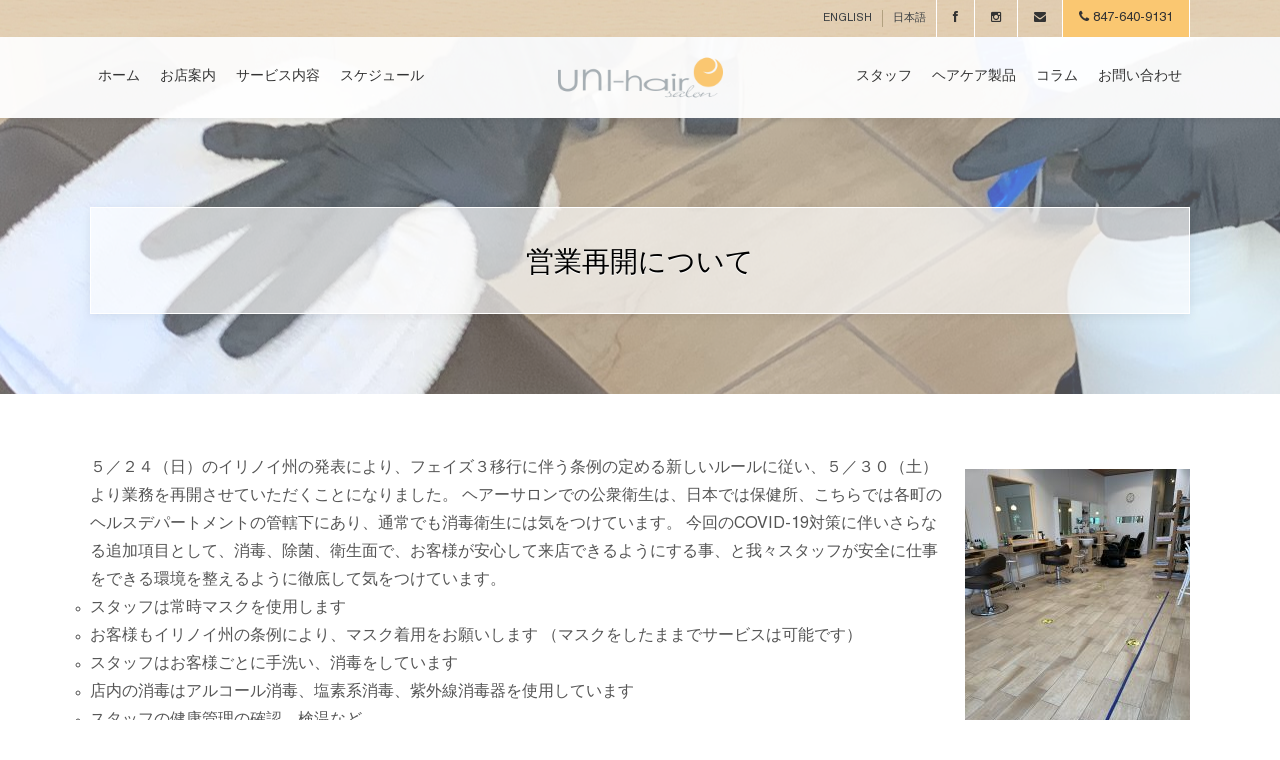

--- FILE ---
content_type: text/html; charset=UTF-8
request_url: https://uni-hair.com/reopen
body_size: 10070
content:
<!DOCTYPE html>
<!--[if lt IE 7 ]><html class="ie ie6" lang="en-US"
	prefix="og: https://ogp.me/ns#" ><![endif]-->
<!--[if IE 7 ]><html class="ie ie7" lang="en-US"
	prefix="og: https://ogp.me/ns#" ><![endif]-->
<!--[if IE 8 ]><html class="ie ie8" lang="en-US"
	prefix="og: https://ogp.me/ns#" ><![endif]-->
<!--[if (gte IE 9)|!(IE)]><html lang="en-US"
	prefix="og: https://ogp.me/ns#" ><![endif]-->
<head>
	<meta http-equiv="Content-Type" content="text/html; charset=UTF-8" />
	
		<meta name="viewport" content="width=device-width, initial-scale=1, maximum-scale=1">
	<link rel="icon" href="https://uni-hair.com/wp-content/themes/day-spa-child/images/favicon.ico">

    
    
		<!-- All in One SEO 4.0.18 -->
		<title>営業再開について | Uni-hair Salon: ユニヘアー</title>
		<meta name="description" content="５／２４（日）のイリノイ州の発表により、フェイズ３移行に伴う条例の定める新しいルールに従い、５／３０（土）より業務を再開させていただくことになりました。 ヘアーサロンでの公衆衛生は、日本では保健所、こちらでは各町のヘルスデパートメントの管轄下にあり、通常でも消毒衛生には気をつけています。 今回のCOVID-19対策に伴いさらなる追加項目として、消毒、除菌、衛生面で、お客様が安心して来店できるようにする事、と我々スタッフが安全に仕事をできる環境を整えるように徹底して気をつけています。 スタッフは常時マスクを使用します お客様もイリノイ州の条例により、マスク着用をお願いします （マスクをしたままでサービスは可能です） スタッフはお客様ごとに手洗い、消毒をしています 店内の消毒はアルコール消毒、塩素系消毒、紫外線消毒器を使用しています スタッフの健康管理の確認、検温など コームとハサミの消毒 椅子と椅子との間隔は６フィート 換気扇とエアコンは常に稼働させ、密閉にならないようにしています お客様ごとに、椅子の掃除と消毒、道具とプロダクトも消毒しています 予約のお客様のみで、ウォークインのお客様は受けない最小限の人数で不特定多数の方が店内に入らない配慮をして密集を避けます。（小さなお子様以外の同伴者の方は店内でお待ちになれない場合がございます。州の条例により１０以上は入店できないようにしています） お飲み物の提供もしばらくの間休止させていただきます 雑誌の提供もしばらくの間控えさせていただきます シャンプーブースも毎回消毒しています ケープ、シャンプークロスも選択したキレイなものを使っています 体調のすぐれない方は予約の変更をお願いしています クレジットカードの取り扱いにも手の消毒又は手袋で対応します レセプションはマスクと手袋を付けさせていただいています 床にソーシャルディスタンスのマークをつけています"/>
		<link rel="canonical" href="https://uni-hair.com/reopen" />
		<meta property="og:site_name" content="Uni-hair Salon: ユニヘアー | 日本人スタッフによる丁寧なサービス" />
		<meta property="og:type" content="article" />
		<meta property="og:title" content="営業再開について | Uni-hair Salon: ユニヘアー" />
		<meta property="og:description" content="５／２４（日）のイリノイ州の発表により、フェイズ３移行に伴う条例の定める新しいルールに従い、５／３０（土）より業務を再開させていただくことになりました。 ヘアーサロンでの公衆衛生は、日本では保健所、こちらでは各町のヘルスデパートメントの管轄下にあり、通常でも消毒衛生には気をつけています。 今回のCOVID-19対策に伴いさらなる追加項目として、消毒、除菌、衛生面で、お客様が安心して来店できるようにする事、と我々スタッフが安全に仕事をできる環境を整えるように徹底して気をつけています。 スタッフは常時マスクを使用します お客様もイリノイ州の条例により、マスク着用をお願いします （マスクをしたままでサービスは可能です） スタッフはお客様ごとに手洗い、消毒をしています 店内の消毒はアルコール消毒、塩素系消毒、紫外線消毒器を使用しています スタッフの健康管理の確認、検温など コームとハサミの消毒 椅子と椅子との間隔は６フィート 換気扇とエアコンは常に稼働させ、密閉にならないようにしています お客様ごとに、椅子の掃除と消毒、道具とプロダクトも消毒しています 予約のお客様のみで、ウォークインのお客様は受けない最小限の人数で不特定多数の方が店内に入らない配慮をして密集を避けます。（小さなお子様以外の同伴者の方は店内でお待ちになれない場合がございます。州の条例により１０以上は入店できないようにしています） お飲み物の提供もしばらくの間休止させていただきます 雑誌の提供もしばらくの間控えさせていただきます シャンプーブースも毎回消毒しています ケープ、シャンプークロスも選択したキレイなものを使っています 体調のすぐれない方は予約の変更をお願いしています クレジットカードの取り扱いにも手の消毒又は手袋で対応します レセプションはマスクと手袋を付けさせていただいています 床にソーシャルディスタンスのマークをつけています" />
		<meta property="og:url" content="https://uni-hair.com/reopen" />
		<meta property="article:published_time" content="2020-05-28T02:05:03Z" />
		<meta property="article:modified_time" content="2020-05-28T16:06:16Z" />
		<meta property="twitter:card" content="summary" />
		<meta property="twitter:domain" content="uni-hair.com" />
		<meta property="twitter:title" content="営業再開について | Uni-hair Salon: ユニヘアー" />
		<meta property="twitter:description" content="５／２４（日）のイリノイ州の発表により、フェイズ３移行に伴う条例の定める新しいルールに従い、５／３０（土）より業務を再開させていただくことになりました。 ヘアーサロンでの公衆衛生は、日本では保健所、こちらでは各町のヘルスデパートメントの管轄下にあり、通常でも消毒衛生には気をつけています。 今回のCOVID-19対策に伴いさらなる追加項目として、消毒、除菌、衛生面で、お客様が安心して来店できるようにする事、と我々スタッフが安全に仕事をできる環境を整えるように徹底して気をつけています。 スタッフは常時マスクを使用します お客様もイリノイ州の条例により、マスク着用をお願いします （マスクをしたままでサービスは可能です） スタッフはお客様ごとに手洗い、消毒をしています 店内の消毒はアルコール消毒、塩素系消毒、紫外線消毒器を使用しています スタッフの健康管理の確認、検温など コームとハサミの消毒 椅子と椅子との間隔は６フィート 換気扇とエアコンは常に稼働させ、密閉にならないようにしています お客様ごとに、椅子の掃除と消毒、道具とプロダクトも消毒しています 予約のお客様のみで、ウォークインのお客様は受けない最小限の人数で不特定多数の方が店内に入らない配慮をして密集を避けます。（小さなお子様以外の同伴者の方は店内でお待ちになれない場合がございます。州の条例により１０以上は入店できないようにしています） お飲み物の提供もしばらくの間休止させていただきます 雑誌の提供もしばらくの間控えさせていただきます シャンプーブースも毎回消毒しています ケープ、シャンプークロスも選択したキレイなものを使っています 体調のすぐれない方は予約の変更をお願いしています クレジットカードの取り扱いにも手の消毒又は手袋で対応します レセプションはマスクと手袋を付けさせていただいています 床にソーシャルディスタンスのマークをつけています" />
		<script type="application/ld+json" class="aioseo-schema">
			{"@context":"https:\/\/schema.org","@graph":[{"@type":"WebSite","@id":"https:\/\/uni-hair.com\/#website","url":"https:\/\/uni-hair.com\/","name":"Uni-hair Salon: \u30e6\u30cb\u30d8\u30a2\u30fc","description":"\u65e5\u672c\u4eba\u30b9\u30bf\u30c3\u30d5\u306b\u3088\u308b\u4e01\u5be7\u306a\u30b5\u30fc\u30d3\u30b9","publisher":{"@id":"https:\/\/uni-hair.com\/#organization"}},{"@type":"Organization","@id":"https:\/\/uni-hair.com\/#organization","name":"Uni-hair Salon: \u30e6\u30cb\u30d8\u30a2\u30fc","url":"https:\/\/uni-hair.com\/"},{"@type":"BreadcrumbList","@id":"https:\/\/uni-hair.com\/reopen#breadcrumblist","itemListElement":[{"@type":"ListItem","@id":"https:\/\/uni-hair.com\/#listItem","position":"1","item":{"@id":"https:\/\/uni-hair.com\/#item","name":"Home","description":"\u30b7\u30ab\u30b4\u90ca\u5916\u306b\u3042\u308bUni-hair salon\u306f\u3001\u65e5\u672c\u4eba\u30b9\u30bf\u30c3\u30d5\u304c\u5c45\u5fc3\u5730\u306e\u3088\u3044\u7a7a\u9593\u3067\u3001\u3059\u3066\u304d\u306a\u30b9\u30bf\u30a4\u30eb\u3092\u63d0\u4f9b\u3059\u308b\u30d8\u30a2\u30b5\u30ed\u30f3\u3067\u3059\u3002\u7686\u69d8\u306e\u304a\u8d8a\u3057\u3092\u5fc3\u3088\u308a\u304a\u5f85\u3061\u7533\u3057\u4e0a\u3052\u307e\u3059\u3002","url":"https:\/\/uni-hair.com\/"},"nextItem":"https:\/\/uni-hair.com\/reopen#listItem"},{"@type":"ListItem","@id":"https:\/\/uni-hair.com\/reopen#listItem","position":"2","item":{"@id":"https:\/\/uni-hair.com\/reopen#item","name":"\u55b6\u696d\u518d\u958b\u306b\u3064\u3044\u3066","description":"\uff15\uff0f\uff12\uff14\uff08\u65e5\uff09\u306e\u30a4\u30ea\u30ce\u30a4\u5dde\u306e\u767a\u8868\u306b\u3088\u308a\u3001\u30d5\u30a7\u30a4\u30ba\uff13\u79fb\u884c\u306b\u4f34\u3046\u6761\u4f8b\u306e\u5b9a\u3081\u308b\u65b0\u3057\u3044\u30eb\u30fc\u30eb\u306b\u5f93\u3044\u3001\uff15\uff0f\uff13\uff10\uff08\u571f\uff09\u3088\u308a\u696d\u52d9\u3092\u518d\u958b\u3055\u305b\u3066\u3044\u305f\u3060\u304f\u3053\u3068\u306b\u306a\u308a\u307e\u3057\u305f\u3002 \u30d8\u30a2\u30fc\u30b5\u30ed\u30f3\u3067\u306e\u516c\u8846\u885b\u751f\u306f\u3001\u65e5\u672c\u3067\u306f\u4fdd\u5065\u6240\u3001\u3053\u3061\u3089\u3067\u306f\u5404\u753a\u306e\u30d8\u30eb\u30b9\u30c7\u30d1\u30fc\u30c8\u30e1\u30f3\u30c8\u306e\u7ba1\u8f44\u4e0b\u306b\u3042\u308a\u3001\u901a\u5e38\u3067\u3082\u6d88\u6bd2\u885b\u751f\u306b\u306f\u6c17\u3092\u3064\u3051\u3066\u3044\u307e\u3059\u3002 \u4eca\u56de\u306eCOVID-19\u5bfe\u7b56\u306b\u4f34\u3044\u3055\u3089\u306a\u308b\u8ffd\u52a0\u9805\u76ee\u3068\u3057\u3066\u3001\u6d88\u6bd2\u3001\u9664\u83cc\u3001\u885b\u751f\u9762\u3067\u3001\u304a\u5ba2\u69d8\u304c\u5b89\u5fc3\u3057\u3066\u6765\u5e97\u3067\u304d\u308b\u3088\u3046\u306b\u3059\u308b\u4e8b\u3001\u3068\u6211\u3005\u30b9\u30bf\u30c3\u30d5\u304c\u5b89\u5168\u306b\u4ed5\u4e8b\u3092\u3067\u304d\u308b\u74b0\u5883\u3092\u6574\u3048\u308b\u3088\u3046\u306b\u5fb9\u5e95\u3057\u3066\u6c17\u3092\u3064\u3051\u3066\u3044\u307e\u3059\u3002 \u30b9\u30bf\u30c3\u30d5\u306f\u5e38\u6642\u30de\u30b9\u30af\u3092\u4f7f\u7528\u3057\u307e\u3059 \u304a\u5ba2\u69d8\u3082\u30a4\u30ea\u30ce\u30a4\u5dde\u306e\u6761\u4f8b\u306b\u3088\u308a\u3001\u30de\u30b9\u30af\u7740\u7528\u3092\u304a\u9858\u3044\u3057\u307e\u3059 \uff08\u30de\u30b9\u30af\u3092\u3057\u305f\u307e\u307e\u3067\u30b5\u30fc\u30d3\u30b9\u306f\u53ef\u80fd\u3067\u3059\uff09 \u30b9\u30bf\u30c3\u30d5\u306f\u304a\u5ba2\u69d8\u3054\u3068\u306b\u624b\u6d17\u3044\u3001\u6d88\u6bd2\u3092\u3057\u3066\u3044\u307e\u3059 \u5e97\u5185\u306e\u6d88\u6bd2\u306f\u30a2\u30eb\u30b3\u30fc\u30eb\u6d88\u6bd2\u3001\u5869\u7d20\u7cfb\u6d88\u6bd2\u3001\u7d2b\u5916\u7dda\u6d88\u6bd2\u5668\u3092\u4f7f\u7528\u3057\u3066\u3044\u307e\u3059 \u30b9\u30bf\u30c3\u30d5\u306e\u5065\u5eb7\u7ba1\u7406\u306e\u78ba\u8a8d\u3001\u691c\u6e29\u306a\u3069 \u30b3\u30fc\u30e0\u3068\u30cf\u30b5\u30df\u306e\u6d88\u6bd2 \u6905\u5b50\u3068\u6905\u5b50\u3068\u306e\u9593\u9694\u306f\uff16\u30d5\u30a3\u30fc\u30c8 \u63db\u6c17\u6247\u3068\u30a8\u30a2\u30b3\u30f3\u306f\u5e38\u306b\u7a3c\u50cd\u3055\u305b\u3001\u5bc6\u9589\u306b\u306a\u3089\u306a\u3044\u3088\u3046\u306b\u3057\u3066\u3044\u307e\u3059 \u304a\u5ba2\u69d8\u3054\u3068\u306b\u3001\u6905\u5b50\u306e\u6383\u9664\u3068\u6d88\u6bd2\u3001\u9053\u5177\u3068\u30d7\u30ed\u30c0\u30af\u30c8\u3082\u6d88\u6bd2\u3057\u3066\u3044\u307e\u3059 \u4e88\u7d04\u306e\u304a\u5ba2\u69d8\u306e\u307f\u3067\u3001\u30a6\u30a9\u30fc\u30af\u30a4\u30f3\u306e\u304a\u5ba2\u69d8\u306f\u53d7\u3051\u306a\u3044\u6700\u5c0f\u9650\u306e\u4eba\u6570\u3067\u4e0d\u7279\u5b9a\u591a\u6570\u306e\u65b9\u304c\u5e97\u5185\u306b\u5165\u3089\u306a\u3044\u914d\u616e\u3092\u3057\u3066\u5bc6\u96c6\u3092\u907f\u3051\u307e\u3059\u3002\uff08\u5c0f\u3055\u306a\u304a\u5b50\u69d8\u4ee5\u5916\u306e\u540c\u4f34\u8005\u306e\u65b9\u306f\u5e97\u5185\u3067\u304a\u5f85\u3061\u306b\u306a\u308c\u306a\u3044\u5834\u5408\u304c\u3054\u3056\u3044\u307e\u3059\u3002\u5dde\u306e\u6761\u4f8b\u306b\u3088\u308a\uff11\uff10\u4ee5\u4e0a\u306f\u5165\u5e97\u3067\u304d\u306a\u3044\u3088\u3046\u306b\u3057\u3066\u3044\u307e\u3059\uff09 \u304a\u98f2\u307f\u7269\u306e\u63d0\u4f9b\u3082\u3057\u3070\u3089\u304f\u306e\u9593\u4f11\u6b62\u3055\u305b\u3066\u3044\u305f\u3060\u304d\u307e\u3059 \u96d1\u8a8c\u306e\u63d0\u4f9b\u3082\u3057\u3070\u3089\u304f\u306e\u9593\u63a7\u3048\u3055\u305b\u3066\u3044\u305f\u3060\u304d\u307e\u3059 \u30b7\u30e3\u30f3\u30d7\u30fc\u30d6\u30fc\u30b9\u3082\u6bce\u56de\u6d88\u6bd2\u3057\u3066\u3044\u307e\u3059 \u30b1\u30fc\u30d7\u3001\u30b7\u30e3\u30f3\u30d7\u30fc\u30af\u30ed\u30b9\u3082\u9078\u629e\u3057\u305f\u30ad\u30ec\u30a4\u306a\u3082\u306e\u3092\u4f7f\u3063\u3066\u3044\u307e\u3059 \u4f53\u8abf\u306e\u3059\u3050\u308c\u306a\u3044\u65b9\u306f\u4e88\u7d04\u306e\u5909\u66f4\u3092\u304a\u9858\u3044\u3057\u3066\u3044\u307e\u3059 \u30af\u30ec\u30b8\u30c3\u30c8\u30ab\u30fc\u30c9\u306e\u53d6\u308a\u6271\u3044\u306b\u3082\u624b\u306e\u6d88\u6bd2\u53c8\u306f\u624b\u888b\u3067\u5bfe\u5fdc\u3057\u307e\u3059 \u30ec\u30bb\u30d7\u30b7\u30e7\u30f3\u306f\u30de\u30b9\u30af\u3068\u624b\u888b\u3092\u4ed8\u3051\u3055\u305b\u3066\u3044\u305f\u3060\u3044\u3066\u3044\u307e\u3059 \u5e8a\u306b\u30bd\u30fc\u30b7\u30e3\u30eb\u30c7\u30a3\u30b9\u30bf\u30f3\u30b9\u306e\u30de\u30fc\u30af\u3092\u3064\u3051\u3066\u3044\u307e\u3059","url":"https:\/\/uni-hair.com\/reopen"},"previousItem":"https:\/\/uni-hair.com\/#listItem"}]},{"@type":"WebPage","@id":"https:\/\/uni-hair.com\/reopen#webpage","url":"https:\/\/uni-hair.com\/reopen","name":"\u55b6\u696d\u518d\u958b\u306b\u3064\u3044\u3066 | Uni-hair Salon: \u30e6\u30cb\u30d8\u30a2\u30fc","description":"\uff15\uff0f\uff12\uff14\uff08\u65e5\uff09\u306e\u30a4\u30ea\u30ce\u30a4\u5dde\u306e\u767a\u8868\u306b\u3088\u308a\u3001\u30d5\u30a7\u30a4\u30ba\uff13\u79fb\u884c\u306b\u4f34\u3046\u6761\u4f8b\u306e\u5b9a\u3081\u308b\u65b0\u3057\u3044\u30eb\u30fc\u30eb\u306b\u5f93\u3044\u3001\uff15\uff0f\uff13\uff10\uff08\u571f\uff09\u3088\u308a\u696d\u52d9\u3092\u518d\u958b\u3055\u305b\u3066\u3044\u305f\u3060\u304f\u3053\u3068\u306b\u306a\u308a\u307e\u3057\u305f\u3002 \u30d8\u30a2\u30fc\u30b5\u30ed\u30f3\u3067\u306e\u516c\u8846\u885b\u751f\u306f\u3001\u65e5\u672c\u3067\u306f\u4fdd\u5065\u6240\u3001\u3053\u3061\u3089\u3067\u306f\u5404\u753a\u306e\u30d8\u30eb\u30b9\u30c7\u30d1\u30fc\u30c8\u30e1\u30f3\u30c8\u306e\u7ba1\u8f44\u4e0b\u306b\u3042\u308a\u3001\u901a\u5e38\u3067\u3082\u6d88\u6bd2\u885b\u751f\u306b\u306f\u6c17\u3092\u3064\u3051\u3066\u3044\u307e\u3059\u3002 \u4eca\u56de\u306eCOVID-19\u5bfe\u7b56\u306b\u4f34\u3044\u3055\u3089\u306a\u308b\u8ffd\u52a0\u9805\u76ee\u3068\u3057\u3066\u3001\u6d88\u6bd2\u3001\u9664\u83cc\u3001\u885b\u751f\u9762\u3067\u3001\u304a\u5ba2\u69d8\u304c\u5b89\u5fc3\u3057\u3066\u6765\u5e97\u3067\u304d\u308b\u3088\u3046\u306b\u3059\u308b\u4e8b\u3001\u3068\u6211\u3005\u30b9\u30bf\u30c3\u30d5\u304c\u5b89\u5168\u306b\u4ed5\u4e8b\u3092\u3067\u304d\u308b\u74b0\u5883\u3092\u6574\u3048\u308b\u3088\u3046\u306b\u5fb9\u5e95\u3057\u3066\u6c17\u3092\u3064\u3051\u3066\u3044\u307e\u3059\u3002 \u30b9\u30bf\u30c3\u30d5\u306f\u5e38\u6642\u30de\u30b9\u30af\u3092\u4f7f\u7528\u3057\u307e\u3059 \u304a\u5ba2\u69d8\u3082\u30a4\u30ea\u30ce\u30a4\u5dde\u306e\u6761\u4f8b\u306b\u3088\u308a\u3001\u30de\u30b9\u30af\u7740\u7528\u3092\u304a\u9858\u3044\u3057\u307e\u3059 \uff08\u30de\u30b9\u30af\u3092\u3057\u305f\u307e\u307e\u3067\u30b5\u30fc\u30d3\u30b9\u306f\u53ef\u80fd\u3067\u3059\uff09 \u30b9\u30bf\u30c3\u30d5\u306f\u304a\u5ba2\u69d8\u3054\u3068\u306b\u624b\u6d17\u3044\u3001\u6d88\u6bd2\u3092\u3057\u3066\u3044\u307e\u3059 \u5e97\u5185\u306e\u6d88\u6bd2\u306f\u30a2\u30eb\u30b3\u30fc\u30eb\u6d88\u6bd2\u3001\u5869\u7d20\u7cfb\u6d88\u6bd2\u3001\u7d2b\u5916\u7dda\u6d88\u6bd2\u5668\u3092\u4f7f\u7528\u3057\u3066\u3044\u307e\u3059 \u30b9\u30bf\u30c3\u30d5\u306e\u5065\u5eb7\u7ba1\u7406\u306e\u78ba\u8a8d\u3001\u691c\u6e29\u306a\u3069 \u30b3\u30fc\u30e0\u3068\u30cf\u30b5\u30df\u306e\u6d88\u6bd2 \u6905\u5b50\u3068\u6905\u5b50\u3068\u306e\u9593\u9694\u306f\uff16\u30d5\u30a3\u30fc\u30c8 \u63db\u6c17\u6247\u3068\u30a8\u30a2\u30b3\u30f3\u306f\u5e38\u306b\u7a3c\u50cd\u3055\u305b\u3001\u5bc6\u9589\u306b\u306a\u3089\u306a\u3044\u3088\u3046\u306b\u3057\u3066\u3044\u307e\u3059 \u304a\u5ba2\u69d8\u3054\u3068\u306b\u3001\u6905\u5b50\u306e\u6383\u9664\u3068\u6d88\u6bd2\u3001\u9053\u5177\u3068\u30d7\u30ed\u30c0\u30af\u30c8\u3082\u6d88\u6bd2\u3057\u3066\u3044\u307e\u3059 \u4e88\u7d04\u306e\u304a\u5ba2\u69d8\u306e\u307f\u3067\u3001\u30a6\u30a9\u30fc\u30af\u30a4\u30f3\u306e\u304a\u5ba2\u69d8\u306f\u53d7\u3051\u306a\u3044\u6700\u5c0f\u9650\u306e\u4eba\u6570\u3067\u4e0d\u7279\u5b9a\u591a\u6570\u306e\u65b9\u304c\u5e97\u5185\u306b\u5165\u3089\u306a\u3044\u914d\u616e\u3092\u3057\u3066\u5bc6\u96c6\u3092\u907f\u3051\u307e\u3059\u3002\uff08\u5c0f\u3055\u306a\u304a\u5b50\u69d8\u4ee5\u5916\u306e\u540c\u4f34\u8005\u306e\u65b9\u306f\u5e97\u5185\u3067\u304a\u5f85\u3061\u306b\u306a\u308c\u306a\u3044\u5834\u5408\u304c\u3054\u3056\u3044\u307e\u3059\u3002\u5dde\u306e\u6761\u4f8b\u306b\u3088\u308a\uff11\uff10\u4ee5\u4e0a\u306f\u5165\u5e97\u3067\u304d\u306a\u3044\u3088\u3046\u306b\u3057\u3066\u3044\u307e\u3059\uff09 \u304a\u98f2\u307f\u7269\u306e\u63d0\u4f9b\u3082\u3057\u3070\u3089\u304f\u306e\u9593\u4f11\u6b62\u3055\u305b\u3066\u3044\u305f\u3060\u304d\u307e\u3059 \u96d1\u8a8c\u306e\u63d0\u4f9b\u3082\u3057\u3070\u3089\u304f\u306e\u9593\u63a7\u3048\u3055\u305b\u3066\u3044\u305f\u3060\u304d\u307e\u3059 \u30b7\u30e3\u30f3\u30d7\u30fc\u30d6\u30fc\u30b9\u3082\u6bce\u56de\u6d88\u6bd2\u3057\u3066\u3044\u307e\u3059 \u30b1\u30fc\u30d7\u3001\u30b7\u30e3\u30f3\u30d7\u30fc\u30af\u30ed\u30b9\u3082\u9078\u629e\u3057\u305f\u30ad\u30ec\u30a4\u306a\u3082\u306e\u3092\u4f7f\u3063\u3066\u3044\u307e\u3059 \u4f53\u8abf\u306e\u3059\u3050\u308c\u306a\u3044\u65b9\u306f\u4e88\u7d04\u306e\u5909\u66f4\u3092\u304a\u9858\u3044\u3057\u3066\u3044\u307e\u3059 \u30af\u30ec\u30b8\u30c3\u30c8\u30ab\u30fc\u30c9\u306e\u53d6\u308a\u6271\u3044\u306b\u3082\u624b\u306e\u6d88\u6bd2\u53c8\u306f\u624b\u888b\u3067\u5bfe\u5fdc\u3057\u307e\u3059 \u30ec\u30bb\u30d7\u30b7\u30e7\u30f3\u306f\u30de\u30b9\u30af\u3068\u624b\u888b\u3092\u4ed8\u3051\u3055\u305b\u3066\u3044\u305f\u3060\u3044\u3066\u3044\u307e\u3059 \u5e8a\u306b\u30bd\u30fc\u30b7\u30e3\u30eb\u30c7\u30a3\u30b9\u30bf\u30f3\u30b9\u306e\u30de\u30fc\u30af\u3092\u3064\u3051\u3066\u3044\u307e\u3059","inLanguage":"en-US","isPartOf":{"@id":"https:\/\/uni-hair.com\/#website"},"breadcrumb":{"@id":"https:\/\/uni-hair.com\/reopen#breadcrumblist"},"image":{"@type":"ImageObject","@id":"https:\/\/uni-hair.com\/#mainImage","url":"https:\/\/uni-hair.com\/wp-content\/uploads\/2020\/05\/image0.jpeg","width":"4032","height":"3024"},"primaryImageOfPage":{"@id":"https:\/\/uni-hair.com\/reopen#mainImage"},"datePublished":"2020-05-28T02:05:03-05:00","dateModified":"2020-05-28T16:06:16-05:00"}]}
		</script>
		<!-- All in One SEO -->

<link rel='dns-prefetch' href='//maps.google.com' />
<link rel='dns-prefetch' href='//maxcdn.bootstrapcdn.com' />
<link rel='dns-prefetch' href='//s.w.org' />
<link rel="alternate" type="application/rss+xml" title="Uni-hair Salon: ユニヘアー &raquo; Feed" href="https://uni-hair.com/feed" />
<link rel="alternate" type="application/rss+xml" title="Uni-hair Salon: ユニヘアー &raquo; Comments Feed" href="https://uni-hair.com/comments/feed" />
		<script type="text/javascript">
			window._wpemojiSettings = {"baseUrl":"https:\/\/s.w.org\/images\/core\/emoji\/13.0.1\/72x72\/","ext":".png","svgUrl":"https:\/\/s.w.org\/images\/core\/emoji\/13.0.1\/svg\/","svgExt":".svg","source":{"concatemoji":"https:\/\/uni-hair.com\/wp-includes\/js\/wp-emoji-release.min.js?ver=5.6.16"}};
			!function(e,a,t){var n,r,o,i=a.createElement("canvas"),p=i.getContext&&i.getContext("2d");function s(e,t){var a=String.fromCharCode;p.clearRect(0,0,i.width,i.height),p.fillText(a.apply(this,e),0,0);e=i.toDataURL();return p.clearRect(0,0,i.width,i.height),p.fillText(a.apply(this,t),0,0),e===i.toDataURL()}function c(e){var t=a.createElement("script");t.src=e,t.defer=t.type="text/javascript",a.getElementsByTagName("head")[0].appendChild(t)}for(o=Array("flag","emoji"),t.supports={everything:!0,everythingExceptFlag:!0},r=0;r<o.length;r++)t.supports[o[r]]=function(e){if(!p||!p.fillText)return!1;switch(p.textBaseline="top",p.font="600 32px Arial",e){case"flag":return s([127987,65039,8205,9895,65039],[127987,65039,8203,9895,65039])?!1:!s([55356,56826,55356,56819],[55356,56826,8203,55356,56819])&&!s([55356,57332,56128,56423,56128,56418,56128,56421,56128,56430,56128,56423,56128,56447],[55356,57332,8203,56128,56423,8203,56128,56418,8203,56128,56421,8203,56128,56430,8203,56128,56423,8203,56128,56447]);case"emoji":return!s([55357,56424,8205,55356,57212],[55357,56424,8203,55356,57212])}return!1}(o[r]),t.supports.everything=t.supports.everything&&t.supports[o[r]],"flag"!==o[r]&&(t.supports.everythingExceptFlag=t.supports.everythingExceptFlag&&t.supports[o[r]]);t.supports.everythingExceptFlag=t.supports.everythingExceptFlag&&!t.supports.flag,t.DOMReady=!1,t.readyCallback=function(){t.DOMReady=!0},t.supports.everything||(n=function(){t.readyCallback()},a.addEventListener?(a.addEventListener("DOMContentLoaded",n,!1),e.addEventListener("load",n,!1)):(e.attachEvent("onload",n),a.attachEvent("onreadystatechange",function(){"complete"===a.readyState&&t.readyCallback()})),(n=t.source||{}).concatemoji?c(n.concatemoji):n.wpemoji&&n.twemoji&&(c(n.twemoji),c(n.wpemoji)))}(window,document,window._wpemojiSettings);
		</script>
		<style type="text/css">
img.wp-smiley,
img.emoji {
	display: inline !important;
	border: none !important;
	box-shadow: none !important;
	height: 1em !important;
	width: 1em !important;
	margin: 0 .07em !important;
	vertical-align: -0.1em !important;
	background: none !important;
	padding: 0 !important;
}
</style>
	<link rel='stylesheet' id='ai1ec_style-css'  href='//uni-hair.com/wp-content/plugins/all-in-one-event-calendar/public/themes-ai1ec/gamma/css/ai1ec_parsed_css.css?ver=2.6.8' type='text/css' media='all' />
<link rel='stylesheet' id='aqpb-view-css-css'  href='https://uni-hair.com/wp-content/plugins/aqua-page-builder/assets/stylesheets/aqpb-view.css?ver=1768773160' type='text/css' media='all' />
<link rel='stylesheet' id='sb_instagram_styles-css'  href='https://uni-hair.com/wp-content/plugins/instagram-feed/css/sbi-styles.min.css?ver=2.6.2' type='text/css' media='all' />
<link rel='stylesheet' id='wp-block-library-css'  href='https://uni-hair.com/wp-includes/css/dist/block-library/style.min.css?ver=5.6.16' type='text/css' media='all' />
<link rel='stylesheet' id='cff-css'  href='https://uni-hair.com/wp-content/plugins/custom-facebook-feed/css/cff-style.css?ver=2.17.1' type='text/css' media='all' />
<link rel='stylesheet' id='sb-font-awesome-css'  href='https://maxcdn.bootstrapcdn.com/font-awesome/4.7.0/css/font-awesome.min.css?ver=5.6.16' type='text/css' media='all' />
<link rel='stylesheet' id='rs-plugin-settings-css'  href='https://uni-hair.com/wp-content/plugins/revslider/public/assets/css/rs6.css?ver=6.3.5' type='text/css' media='all' />
<style id='rs-plugin-settings-inline-css' type='text/css'>
.tp-caption a{color:#ff7302;text-shadow:none;-webkit-transition:all 0.2s ease-out;-moz-transition:all 0.2s ease-out;-o-transition:all 0.2s ease-out;-ms-transition:all 0.2s ease-out}.tp-caption a:hover{color:#ffa902}
</style>
<link rel='stylesheet' id='symple_shortcode_styles-css'  href='https://uni-hair.com/wp-content/plugins/symple-shortcodes/shortcodes/css/symple_shortcodes_styles.css?ver=5.6.16' type='text/css' media='all' />
<link rel='stylesheet' id='ct_font_awesome-css'  href='https://uni-hair.com/wp-content/themes/day-spa/admin/ct-social/assets/font-awesome.css?ver=1.0' type='text/css' media='all' />
<link rel='stylesheet' id='ct_social_css-css'  href='https://uni-hair.com/wp-content/themes/day-spa/admin/ct-social/assets/style.css?ver=1.0' type='text/css' media='all' />
<link rel='stylesheet' id='base-css'  href='https://uni-hair.com/wp-content/themes/day-spa/css/base.css?ver=5.6.16' type='text/css' media='screen, projection' />
<link rel='stylesheet' id='framework-css'  href='https://uni-hair.com/wp-content/themes/day-spa/css/responsive-gs-12col.css?ver=5.6.16' type='text/css' media='screen, projection' />
<link rel='stylesheet' id='ie-css'  href='https://uni-hair.com/wp-content/themes/day-spa/css/ie.css?ver=5.6.16' type='text/css' media='screen, projection' />
<link rel='stylesheet' id='layout-css'  href='https://uni-hair.com/wp-content/themes/day-spa/css/layout.css?ver=5.6.16' type='text/css' media='screen, projection' />
<link rel='stylesheet' id='dropdowns-css'  href='https://uni-hair.com/wp-content/themes/day-spa/css/woc-dropdowns.css?ver=5.6.16' type='text/css' media='screen, projection' />
<link rel='stylesheet' id='comments-css'  href='https://uni-hair.com/wp-content/themes/day-spa/css/comments.css?ver=5.6.16' type='text/css' media='screen, projection' />
<link rel='stylesheet' id='flexslider-css'  href='https://uni-hair.com/wp-content/themes/day-spa/css/flexslider.css?ver=5.6.16' type='text/css' media='screen, projection' />
<link rel='stylesheet' id='flexsliderNav-css'  href='https://uni-hair.com/wp-content/themes/day-spa/css/flexslider-nav.css?ver=5.6.16' type='text/css' media='screen, projection' />
<link rel='stylesheet' id='fontawesome-css'  href='https://uni-hair.com/wp-content/themes/day-spa/css/font-awesome.css?ver=5.6.16' type='text/css' media='screen, projection' />
<link rel='stylesheet' id='animate-css'  href='https://uni-hair.com/wp-content/themes/day-spa/css/animate.min.css?ver=5.6.16' type='text/css' media='screen, projection' />
<link rel='stylesheet' id='isotope-css'  href='https://uni-hair.com/wp-content/themes/day-spa/css/isotope.css?ver=5.6.16' type='text/css' media='screen, projection' />
<link rel='stylesheet' id='portfolio-css'  href='https://uni-hair.com/wp-content/themes/day-spa/css/woc-portfolio.css?ver=5.6.16' type='text/css' media='screen, projection' />
<link rel='stylesheet' id='pageBuilder-css'  href='https://uni-hair.com/wp-content/themes/day-spa/css/page-builder-blocks.css?ver=5.6.16' type='text/css' media='screen, projection' />
<link rel='stylesheet' id='validationEngine-css'  href='https://uni-hair.com/wp-content/themes/day-spa/css/validationEngine.jquery.css?ver=5.6.16' type='text/css' media='screen, projection' />
<link rel='stylesheet' id='modal-css'  href='https://uni-hair.com/wp-content/themes/day-spa/css/ct-modal-overlay.css?ver=5.6.16' type='text/css' media='screen, projection' />
<link rel='stylesheet' id='ct-theme-style-css'  href='https://uni-hair.com/wp-content/themes/day-spa-child/style.css?ver=1.0' type='text/css' media='all' />
<script type='text/javascript' src='https://uni-hair.com/wp-includes/js/jquery/jquery.min.js?ver=3.5.1' id='jquery-core-js'></script>
<script type='text/javascript' src='https://uni-hair.com/wp-includes/js/jquery/jquery-migrate.min.js?ver=3.3.2' id='jquery-migrate-js'></script>
<script type='text/javascript' src='https://uni-hair.com/wp-content/plugins/revslider/public/assets/js/rbtools.min.js?ver=6.3.5' id='tp-tools-js'></script>
<script type='text/javascript' src='https://uni-hair.com/wp-content/plugins/revslider/public/assets/js/rs6.min.js?ver=6.3.5' id='revmin-js'></script>
<script type='text/javascript' src='https://maps.google.com/maps/api/js?sensor=false&#038;ver=1.0' id='gmaps-js'></script>
<script type='text/javascript' src='https://uni-hair.com/wp-content/themes/day-spa/js/jquery.customSelect.min.js?ver=1.0' id='customSelect-js'></script>
<script type='text/javascript' src='https://uni-hair.com/wp-content/themes/day-spa/js/woc.select.js?ver=1.0' id='wocSelect-js'></script>
<link rel="https://api.w.org/" href="https://uni-hair.com/wp-json/" /><link rel="alternate" type="application/json" href="https://uni-hair.com/wp-json/wp/v2/pages/1566" /><link rel="alternate" type="application/json+oembed" href="https://uni-hair.com/wp-json/oembed/1.0/embed?url=https%3A%2F%2Funi-hair.com%2Freopen" />
<link rel="alternate" type="text/xml+oembed" href="https://uni-hair.com/wp-json/oembed/1.0/embed?url=https%3A%2F%2Funi-hair.com%2Freopen&#038;format=xml" />

		<script>
	        jQuery(window).load(function() {

	            // Slider
	            jQuery('.flexslider').flexslider({
	                animation: "fade",
	                slideDirection: "horizontal",
	                slideshow: true,
	                slideshowSpeed: 7000,
	                animationDuration: 600,
	                controlNav: false,
	                directionNav: true,
	                keyboardNav: true,
	                randomize: false,
	                pauseOnAction: true,
	                pauseOnHover: false,
	                animationLoop: true
	            });

	        });
	    </script>

	    
	    
		<link href='https://fonts.googleapis.com/css?family=Open+Sans:300,400,700,800' rel='stylesheet' type='text/css'>
	    <link href='https://fonts.googleapis.com/css?family=Helvetica:300,400,700,300italic,400italic' rel='stylesheet' type='text/css'>

	    <style type="text/css">
		    h1, h2, h3, h4, h5, h6 { font-family: 'Open Sans' !important;}
			body, .slider-wrap { font-family: 'Helvetica' !important;}
		</style>

		
	<style type="text/css">.recentcomments a{display:inline !important;padding:0 !important;margin:0 !important;}</style><meta name="generator" content="Powered by Slider Revolution 6.3.5 - responsive, Mobile-Friendly Slider Plugin for WordPress with comfortable drag and drop interface." />
<script type="text/javascript">function setREVStartSize(e){
			//window.requestAnimationFrame(function() {				 
				window.RSIW = window.RSIW===undefined ? window.innerWidth : window.RSIW;	
				window.RSIH = window.RSIH===undefined ? window.innerHeight : window.RSIH;	
				try {								
					var pw = document.getElementById(e.c).parentNode.offsetWidth,
						newh;
					pw = pw===0 || isNaN(pw) ? window.RSIW : pw;
					e.tabw = e.tabw===undefined ? 0 : parseInt(e.tabw);
					e.thumbw = e.thumbw===undefined ? 0 : parseInt(e.thumbw);
					e.tabh = e.tabh===undefined ? 0 : parseInt(e.tabh);
					e.thumbh = e.thumbh===undefined ? 0 : parseInt(e.thumbh);
					e.tabhide = e.tabhide===undefined ? 0 : parseInt(e.tabhide);
					e.thumbhide = e.thumbhide===undefined ? 0 : parseInt(e.thumbhide);
					e.mh = e.mh===undefined || e.mh=="" || e.mh==="auto" ? 0 : parseInt(e.mh,0);		
					if(e.layout==="fullscreen" || e.l==="fullscreen") 						
						newh = Math.max(e.mh,window.RSIH);					
					else{					
						e.gw = Array.isArray(e.gw) ? e.gw : [e.gw];
						for (var i in e.rl) if (e.gw[i]===undefined || e.gw[i]===0) e.gw[i] = e.gw[i-1];					
						e.gh = e.el===undefined || e.el==="" || (Array.isArray(e.el) && e.el.length==0)? e.gh : e.el;
						e.gh = Array.isArray(e.gh) ? e.gh : [e.gh];
						for (var i in e.rl) if (e.gh[i]===undefined || e.gh[i]===0) e.gh[i] = e.gh[i-1];
											
						var nl = new Array(e.rl.length),
							ix = 0,						
							sl;					
						e.tabw = e.tabhide>=pw ? 0 : e.tabw;
						e.thumbw = e.thumbhide>=pw ? 0 : e.thumbw;
						e.tabh = e.tabhide>=pw ? 0 : e.tabh;
						e.thumbh = e.thumbhide>=pw ? 0 : e.thumbh;					
						for (var i in e.rl) nl[i] = e.rl[i]<window.RSIW ? 0 : e.rl[i];
						sl = nl[0];									
						for (var i in nl) if (sl>nl[i] && nl[i]>0) { sl = nl[i]; ix=i;}															
						var m = pw>(e.gw[ix]+e.tabw+e.thumbw) ? 1 : (pw-(e.tabw+e.thumbw)) / (e.gw[ix]);					
						newh =  (e.gh[ix] * m) + (e.tabh + e.thumbh);
					}				
					if(window.rs_init_css===undefined) window.rs_init_css = document.head.appendChild(document.createElement("style"));					
					document.getElementById(e.c).height = newh+"px";
					window.rs_init_css.innerHTML += "#"+e.c+"_wrapper { height: "+newh+"px }";				
				} catch(e){
					console.log("Failure at Presize of Slider:" + e)
				}					   
			//});
		  };</script>
</head>

<body data-rsssl=1 id="page" class="page-template page-template-template-full-width page-template-template-full-width-php page page-id-1566 symple-shortcodes  symple-shortcodes-responsive">

<!-- Wrapper -->
<div id="wrapper">

	<div id="masthead-anchor"></div>

        
<div id="overlay">
    <div id="reservation">
        <a href="#" class="close">Close</a>
        <h5>Book Your Reservation</h5>
        <form id="reservationform" method="post">

            <div id="formresponse" class="marT20 marB20"></div>

            <select name="service" id="service" class="marB8">
                <option value="Select a service">Select a service</option>
                
                        <option name="service" value="縮毛矯正 .japanese hair straightning<br><small>(カット料金別)</small>">縮毛矯正 .japanese hair straightning<br><small>(カット料金別)</small></option> 

                    
                        <option name="service" value="カット Hair Cut">カット Hair Cut</option> 

                    
                        <option name="service" value="カット Hair Cut">カット Hair Cut</option> 

                    
                        <option name="service" value="カラー Coloring<br><small>(カット料金込み)</small>">カラー Coloring<br><small>(カット料金込み)</small></option> 

                    
                        <option name="service" value="ハイ／ローライト .high/low light<br><small>(カット料金別)</small>">ハイ／ローライト .high/low light<br><small>(カット料金別)</small></option> 

                    
                        <option name="service" value="パーマ .perm<br><small>(カット料金込み)</small>">パーマ .perm<br><small>(カット料金込み)</small></option> 

                    
                        <option name="service" value="スカルプケアコース">スカルプケアコース</option> 

                    
                        <option name="service" value="スカルプケア＆ヘアトリートメントコース">スカルプケア＆ヘアトリートメントコース</option> 

                    
                        <option name="service" value="トリートメント<br><small>(カット料金込み)</small>">トリートメント<br><small>(カット料金込み)</small></option> 

                    
                        <option name="service" value="セット・スタイリング">セット・スタイリング</option> 

                                </select>

            <input class="first" name="guests" id="guests" class="text-input" placeholder="How Many Guests" type="number" />
            <input name="datetime" id="datetime" type="datetime-local" value="2026-01-18 14:55:00 PM" class="text-input" />
            <input name="name" id="name" placeholder="Name" />
            <input name="email" id="email" placeholder="Email" type="email" />
            <input name="phone" id="phone" placeholder="Phone" type="tel" />

            <input type="input" id="servicetype" name="servicetype" value="営業再開について" />

            <input type="input" id="ctreservationemail" name="ctreservationemail" value="" />
            <input type="input" id="ctreservationsubject" name="ctreservationsubject" value="" />
            
            <input type="submit" name="Submit" value="Confirm" id="submit" class="btn confirm" /> 
            <i id="formloader" class="fa fa-refresh fa-spin"></i> 
        </form>
    </div>

    <div id="contacterror-placeholders" style="display:none;">
        <div class="notification error" id="required-guests">Number of guests is required</div>
        <div class="notification error" id="required-datetime">Date & Time is required</div>
        <div class="notification error" id="required-name">Name is required</div>
        <div class="notification error" id="required-email">Email is required</div>
        <div class="notification error" id="invalid-email">Enter a valid email</div>
        <div class="notification error" id="required-phone">Phone is required</div>
        <div class="notification success" id="success">Thank you for contacting us.</div>
    </div>

</div>
        <!-- Top Bar -->
    <style type="text/css">#masthead { top: 37px;} </style>
    <div id="topbar-wrap">
        <div class="container">
                        <div class="right">
                <ul class="social left">
                                            <li class="facebook"><a href="https://www.facebook.com/Uni-hair-salon-1639854132902062/"><i class="fa fa-facebook"></i></a></li>
                                                                                                                                                                    <li class="instagram"><a href="https://www.instagram.com/unihair_salon/"><i class="fa fa-instagram"></i></a></li>
                                                                                    <li class="contact"><a href="https://uni-hair.com/contact/"><i class="fa fa-envelope"></i></a></li>
                                    </ul>
                <div class="contact-phone right">
                    <i class="fa fa-phone"></i> <a href="tel:847-640-9131">847-640-9131</a>
                </div>
            </div>
            <div class="right">
            	<ul class="lang_change">
            		<li><a href="https://uni-hair.com/e">ENGLISH</a></li>
            		<li><a href="https://uni-hair.com">日本語</a></li>
            	</ul>
            </div>
            
            <div class="clear"></div>
        </div>
    </div>
    <!-- //Top Bar -->
    
	<!-- Masthead -->
	<header id="masthead" class="row">
		<div class="container">

            <div class="col span_5 t_left">
                                			<nav class="left">
	    	<div id="nav-left" class="menu-primary-left-container"><ul id="cbp-tm-menu" class="cbp-tm-menu"><li id="menu-item-749" class="menu-item menu-item-type-post_type menu-item-object-page menu-item-home menu-item-749"><a href="https://uni-hair.com/">ホーム</a></li>
<li id="menu-item-821" class="menu-item menu-item-type-post_type menu-item-object-page menu-item-821"><a href="https://uni-hair.com/about-us">お店案内</a></li>
<li id="menu-item-753" class="menu-item menu-item-type-post_type menu-item-object-page menu-item-has-children menu-item-753"><a href="https://uni-hair.com/our-services">サービス内容</a>
<ul class="sub-menu">
	<li id="menu-item-738" class="menu-item menu-item-type-custom menu-item-object-custom menu-item-738"><a href="/our-services/#cut">カット</a></li>
	<li id="menu-item-739" class="menu-item menu-item-type-custom menu-item-object-custom menu-item-739"><a href="/our-services/#color">カラー</a></li>
	<li id="menu-item-740" class="menu-item menu-item-type-custom menu-item-object-custom menu-item-740"><a href="/our-services/#permanent">パーマ</a></li>
	<li id="menu-item-944" class="menu-item menu-item-type-custom menu-item-object-custom menu-item-944"><a href="/our-services/#head-spa">ヘッドスパ</a></li>
	<li id="menu-item-741" class="menu-item menu-item-type-custom menu-item-object-custom menu-item-741"><a href="/our-services/#other">その他のサービス</a></li>
</ul>
</li>
<li id="menu-item-820" class="menu-item menu-item-type-post_type menu-item-object-page menu-item-820"><a href="https://uni-hair.com/schedule">スケジュール</a></li>
</ul></div>	    </nav>
	                            </div>
			<div class="col span_2">

                                    <a href="https://uni-hair.com">
                    	<img class="site-logo" src="https://uni-hair.com/wp-content/uploads/2016/03/logo.png" alt="Uni-hair Salon: ユニヘアー" />
                    </a>
                				
			</div>
			<div class="col span_5 t_right">
                    						<nav class="right">
	    	<div id="nav-right" class="menu-primary-right-container"><ul id="cbp-tm-menu" class="cbp-tm-menu"><li id="menu-item-752" class="menu-item menu-item-type-post_type menu-item-object-page menu-item-752"><a href="https://uni-hair.com/our-team">スタッフ</a></li>
<li id="menu-item-856" class="menu-item menu-item-type-post_type menu-item-object-page menu-item-856"><a href="https://uni-hair.com/products">ヘアケア製品</a></li>
<li id="menu-item-890" class="menu-item menu-item-type-taxonomy menu-item-object-category menu-item-890"><a href="https://uni-hair.com/category/column">コラム</a></li>
<li id="menu-item-751" class="menu-item menu-item-type-post_type menu-item-object-page menu-item-751"><a href="https://uni-hair.com/contact">お問い合わせ</a></li>
</ul></div>	    </nav>
	                              
                                <div class="clear"></div>
			</div>

            <div class="mobile-nav col span_12 first"></div>

                <div class="clear"></div>

		</div>

        	</header>
	<!-- //Masthead -->
<style type="text/css">#single-header { background: url(https://uni-hair.com/wp-content/uploads/2020/05/image0.jpeg) no-repeat center center;}</style>
	<!-- Single Header -->
	<div id="single-header">
		<div class="dark-overlay">
				                 
				<div class="container">
					<h1 class="marT0 marB0">営業再開について</h1>
									</div>
					</div>
	</div>
	<!-- //Single Header -->

	<!-- Container -->
	<div class="container marT60 padB60">

		<!-- Page Content -->
		<div class="content col span_12">
						<a href="https://uni-hair.com/wp-content/uploads/2020/05/imageb0-e1590630773391.jpeg"><img loading="lazy" class="wp-image-1573 size-medium alignright" src="https://uni-hair.com/wp-content/uploads/2020/05/imageb0-e1590630773391-225x300.jpeg" alt="" width="225" height="300" srcset="https://uni-hair.com/wp-content/uploads/2020/05/imageb0-e1590630773391-225x300.jpeg 225w, https://uni-hair.com/wp-content/uploads/2020/05/imageb0-e1590630773391-768x1024.jpeg 768w" sizes="(max-width: 225px) 100vw, 225px" /></a>５／２４（日）のイリノイ州の発表により、フェイズ３移行に伴う条例の定める新しいルールに従い、５／３０（土）より業務を再開させていただくことになりました。

ヘアーサロンでの公衆衛生は、日本では保健所、こちらでは各町のヘルスデパートメントの管轄下にあり、通常でも消毒衛生には気をつけています。
今回のCOVID-19対策に伴いさらなる追加項目として、消毒、除菌、衛生面で、お客様が安心して来店できるようにする事、と我々スタッフが安全に仕事をできる環境を整えるように徹底して気をつけています。
<ul style="list-style-type: circle;">
 	<li>スタッフは常時マスクを使用します</li>
 	<li>お客様もイリノイ州の条例により、マスク着用をお願いします
（マスクをしたままでサービスは可能です）</li>
 	<li>スタッフはお客様ごとに手洗い、消毒をしています</li>
 	<li>店内の消毒はアルコール消毒、塩素系消毒、紫外線消毒器を使用しています</li>
 	<li>スタッフの健康管理の確認、検温など</li>
 	<li>コームとハサミの消毒</li>
 	<li>椅子と椅子との間隔は６フィート</li>
 	<li>換気扇とエアコンは常に稼働させ、密閉にならないようにしています</li>
 	<li>お客様ごとに、椅子の掃除と消毒、道具とプロダクトも消毒しています</li>
 	<li>予約のお客様のみで、ウォークインのお客様は受けない最小限の人数で不特定多数の方が店内に入らない配慮をして密集を避けます。（小さなお子様以外の同伴者の方は店内でお待ちになれない場合がございます。州の条例により１０以上は入店できないようにしています）</li>
 	<li>お飲み物の提供もしばらくの間休止させていただきます</li>
 	<li>雑誌の提供もしばらくの間控えさせていただきます</li>
 	<li>シャンプーブースも毎回消毒しています</li>
 	<li>ケープ、シャンプークロスも選択したキレイなものを使っています</li>
 	<li>体調のすぐれない方は予約の変更をお願いしています</li>
 	<li>クレジットカードの取り扱いにも手の消毒又は手袋で対応します</li>
 	<li>レセプションはマスクと手袋を付けさせていただいています</li>
 	<li>床にソーシャルディスタンスのマークをつけています</li>
</ul>
<table>
<tbody>
<tr>
<td><a href="https://uni-hair.com/wp-content/uploads/2020/05/imagea1-e1590630787423.jpeg"><img loading="lazy" class="wp-image-1572 size-medium aligncenter" src="https://uni-hair.com/wp-content/uploads/2020/05/imagea1-e1590630787423-225x300.jpeg" alt="" width="225" height="300" srcset="https://uni-hair.com/wp-content/uploads/2020/05/imagea1-e1590630787423-225x300.jpeg 225w, https://uni-hair.com/wp-content/uploads/2020/05/imagea1-e1590630787423-768x1024.jpeg 768w" sizes="(max-width: 225px) 100vw, 225px" /></a></td>
<td><a href="https://uni-hair.com/wp-content/uploads/2020/05/image4-e1590630887129.jpeg"><img loading="lazy" class="aligncenter wp-image-1569 size-medium" src="https://uni-hair.com/wp-content/uploads/2020/05/image4-e1590630887129-225x300.jpeg" alt="" width="225" height="300" srcset="https://uni-hair.com/wp-content/uploads/2020/05/image4-e1590630887129-225x300.jpeg 225w, https://uni-hair.com/wp-content/uploads/2020/05/image4-e1590630887129-768x1024.jpeg 768w" sizes="(max-width: 225px) 100vw, 225px" /></a></td>
<td><a href="https://uni-hair.com/wp-content/uploads/2020/05/image2-e1590630913954.jpeg"><img loading="lazy" class="wp-image-1568 size-medium aligncenter" src="https://uni-hair.com/wp-content/uploads/2020/05/image2-e1590630913954-225x300.jpeg" alt="" width="225" height="300" srcset="https://uni-hair.com/wp-content/uploads/2020/05/image2-e1590630913954-225x300.jpeg 225w, https://uni-hair.com/wp-content/uploads/2020/05/image2-e1590630913954-768x1024.jpeg 768w" sizes="(max-width: 225px) 100vw, 225px" /></a></td>
</tr>
<tr>
<td><a href="https://uni-hair.com/wp-content/uploads/2020/05/image5-e1590630797806.jpeg"><img loading="lazy" class="aligncenter wp-image-1571 size-medium" src="https://uni-hair.com/wp-content/uploads/2020/05/image5-e1590630797806-225x300.jpeg" alt="" width="225" height="300" srcset="https://uni-hair.com/wp-content/uploads/2020/05/image5-e1590630797806-225x300.jpeg 225w, https://uni-hair.com/wp-content/uploads/2020/05/image5-e1590630797806-768x1024.jpeg 768w" sizes="(max-width: 225px) 100vw, 225px" /></a></td>
<td><a href="https://uni-hair.com/wp-content/uploads/2020/05/image1.jpeg"><img loading="lazy" class="aligncenter wp-image-1567 size-medium" src="https://uni-hair.com/wp-content/uploads/2020/05/image1-e1590631830529-225x300.jpeg" alt="" width="225" height="300" srcset="https://uni-hair.com/wp-content/uploads/2020/05/image1-e1590631830529-225x300.jpeg 225w, https://uni-hair.com/wp-content/uploads/2020/05/image1-e1590631830529-768x1024.jpeg 768w" sizes="(max-width: 225px) 100vw, 225px" /></a></td>
<td></td>
</tr>
</tbody>
</table>		</div>
		<!-- //Page Content -->
			<div class="clear"></div>
	</div>
	<!-- //Container -->

          <!-- Clear -->
            <div class="clear"></div>

        </div>
        <!-- //Wrapper -->
        
        <div class="footer_menu">
        	<div class="container">
				<div class="menu-footermenu-container"><ul id="menu-footermenu" class=""><li id="menu-item-851" class="menu-item menu-item-type-post_type menu-item-object-page menu-item-851"><a href="https://uni-hair.com/about-us">お店案内</a></li>
<li id="menu-item-849" class="menu-item menu-item-type-post_type menu-item-object-page menu-item-849"><a href="https://uni-hair.com/our-services">サービス内容</a></li>
<li id="menu-item-855" class="menu-item menu-item-type-post_type menu-item-object-page menu-item-855"><a href="https://uni-hair.com/schedule">スケジュール</a></li>
<li id="menu-item-847" class="menu-item menu-item-type-post_type menu-item-object-page menu-item-847"><a href="https://uni-hair.com/our-team">スタッフ</a></li>
<li id="menu-item-854" class="menu-item menu-item-type-post_type menu-item-object-page menu-item-854"><a href="https://uni-hair.com/products">ヘアケア製品</a></li>
<li id="menu-item-850" class="menu-item menu-item-type-post_type menu-item-object-page menu-item-850"><a href="https://uni-hair.com/contact">お問い合わせ</a></li>
</ul></div>        	</div><!-- container -->
        </div><!-- footer_menu -->
        <footer id="footer">
        	<div class="container">
        		<div class="col span_6 first">
					<!-- <img class="footer_logo" src="/wp/wp-content/uploads/2016/03/logo.png" /> -->
					<div class="footer_address">
						Uni-hair salon | 1452 Golf Road, Rolling Meadows, IL 60008
					</div>
				</div>
        		<div class="col span_6">
					<p id="copyright">&copy; Uni-hair salon</p>
				</div>
				 <div class="clear"></div>
        	</div><!-- container -->
        </footer>





        <!-- Footer -->
                <!-- //Footer -->

        
	<!-- Custom Facebook Feed JS -->
<script type="text/javascript">
var cfflinkhashtags = "true";
</script>
<!-- Instagram Feed JS -->
<script type="text/javascript">
var sbiajaxurl = "https://uni-hair.com/wp-admin/admin-ajax.php";
</script>
<script>
	jQuery(document).ready(function(){

		var tag_cloud_class = '#tagcloud';
		var tag_cloud_height = jQuery( '#tagcloud').height();

		jQuery( '.inside ul li:last-child').css( 'border-bottom','0px' );
		jQuery( '.tabs').each(function(){
			jQuery(this).children( 'li').children( 'a:first').addClass( 'selected' );
		});
		jQuery( '.inside > *').hide();
		jQuery( '.inside > *:first-child').show();

		jQuery( '.tabs li a').click(function(evt){

			var clicked_tab_ref = jQuery(this).attr( 'href' );

			jQuery(this).parent().parent().children( 'li').children( 'a').removeClass( 'selected' )
			jQuery(this).addClass( 'selected' );
			jQuery(this).parent().parent().parent().children( '.inside').children( '*').hide();

			jQuery( '.inside ' + clicked_tab_ref).fadeIn(500);

			 evt.preventDefault();
		})
	})
</script>
<script type='text/javascript' src='https://uni-hair.com/wp-content/plugins/aqua-page-builder/assets/javascripts/aqpb-view.js?ver=1768773160' id='aqpb-view-js-js'></script>
<script type='text/javascript' src='https://uni-hair.com/wp-content/plugins/custom-facebook-feed/js/cff-scripts.js?ver=2.17.1' id='cffscripts-js'></script>
<script type='text/javascript' src='https://uni-hair.com/wp-content/themes/day-spa/admin/ct-social/assets/core.js?ver=1.0' id='core-js'></script>
<script type='text/javascript' src='https://uni-hair.com/wp-includes/js/imagesloaded.min.js?ver=4.1.4' id='imagesloaded-js'></script>
<script type='text/javascript' src='https://uni-hair.com/wp-includes/js/underscore.min.js?ver=1.8.3' id='underscore-js'></script>
<script type='text/javascript' src='https://uni-hair.com/wp-content/themes/day-spa/js/waypoints.min.js?ver=1.0' id='waypoints-js'></script>
<script type='text/javascript' src='https://uni-hair.com/wp-content/plugins/symple-shortcodes/shortcodes/js/flexslider.js?ver=2.2.0' id='flexslider-js'></script>
<script type='text/javascript' src='https://uni-hair.com/wp-content/themes/day-spa/js/retina.js?ver=1.0' id='retina-js'></script>
<script type='text/javascript' src='https://uni-hair.com/wp-content/themes/day-spa/js/woc.mobile.menu.js?ver=1.0' id='mobileMenu-js'></script>
<script type='text/javascript' src='https://uni-hair.com/wp-content/themes/day-spa/js/jquery.fitvids.js?ver=1.0' id='fitvids-js'></script>
<script type='text/javascript' src='https://uni-hair.com/wp-content/themes/day-spa/js/modernizr.custom.js?ver=1.0' id='modernizer-js'></script>
<script type='text/javascript' src='https://uni-hair.com/wp-content/themes/day-spa/js/toucheffects.js?ver=1.0' id='touchEffects-js'></script>
<script type='text/javascript' src='https://uni-hair.com/wp-content/themes/day-spa/js/woc.tooltipmenu.min.js?ver=1.0' id='menu-js'></script>
<script type='text/javascript' src='https://uni-hair.com/wp-content/themes/day-spa/js/jquery.isotope.min.js?ver=1.1' id='isotope-js'></script>
<script type='text/javascript' src='https://uni-hair.com/wp-content/themes/day-spa/js/jquery.isotope.sloppy-masonry.min.js?ver=1.0' id='isotope_sloppy_masonry-js'></script>
<script type='text/javascript' src='https://uni-hair.com/wp-content/themes/day-spa/js/html5.js?ver=1.0' id='shiv-js'></script>
<script type='text/javascript' src='https://uni-hair.com/wp-content/themes/day-spa/js/jquery.validationEngine.js?ver=1.0' id='validationEngine-js'></script>
<script type='text/javascript' src='https://uni-hair.com/wp-content/themes/day-spa/js/jquery.cycle.lite.js?ver=1.0' id='cycle-js'></script>
<script type='text/javascript' id='base-js-extra'>
/* <![CDATA[ */
var woc_global = {"site_url":"https:\/\/uni-hair.com","template_url":"https:\/\/uni-hair.com\/wp-content\/themes\/day-spa","ajax_url":"\/wp-admin\/admin-ajax.php"};
/* ]]> */
</script>
<script type='text/javascript' src='https://uni-hair.com/wp-content/themes/day-spa/js/base.js?ver=1.0' id='base-js'></script>
<script type='text/javascript' src='https://uni-hair.com/wp-includes/js/comment-reply.min.js?ver=5.6.16' id='comment-reply-js'></script>
<script type='text/javascript' src='https://uni-hair.com/wp-includes/js/wp-embed.min.js?ver=5.6.16' id='wp-embed-js'></script>
</body>
</html>

--- FILE ---
content_type: text/css
request_url: https://uni-hair.com/wp-content/themes/day-spa/admin/ct-social/assets/style.css?ver=1.0
body_size: 29
content:
/*
* Styles
* 
* @package CT Social
* @subpackage CSS
*

/* ============================================================================== */
/* Browser Reset
/* ============================================================================== */

	.widget_ct_social fieldset,
	.widget_ct_social ul,
	.widget_ct_social li {	border: none; margin: 0; padding: 0; list-style: none;}

/* ============================================================================== */
/* List Styles
/* ============================================================================== */

	.widget_ct_social li { display: inline-block; margin: 0 5px 5px 0 !important; padding: 0 !important; font-size: 16px !important; border: none !important;}
		.widget_ct_social li a { display: inline-block; text-align: center; border-radius: 3px; background: #000; color: #fff; width: 40px; padding: 5px 8px;}
			.widget_ct_social li a { -webkit-transition: all 0.5s ease;	-moz-transition: all 0.5s ease;	transition: all 0.5s ease;}
				.widget_ct_social li a:hover { opacity: 0.7;}
				
				.widget_ct_social li.dribbble a { background-color: #ea4c89;}
				.widget_ct_social li.email a { background-color: #2c3e50;}
				.widget_ct_social li.facebook a { background-color: #3b5998;}
				.widget_ct_social li.flickr a { background-color: #ff0084;}
				.widget_ct_social li.foursquare a { background-color: #0072b1;}
				.widget_ct_social li.github a { background-color: #000;}
				.widget_ct_social li.gplus a { background-color: #dd4b39;}
				.widget_ct_social li.instagram a { background-color: #517fa4;}
				.widget_ct_social li.linkedin a { background-color: #007bb6;}
				.widget_ct_social li.pinterest a { background-color: #cb2027;}
				.widget_ct_social li.skype a { background-color: #12a5f4;}
				.widget_ct_social li.twitter a { background-color: #00aced;}
				.widget_ct_social li.youtube a { background-color: #bb0000;}

--- FILE ---
content_type: text/css
request_url: https://uni-hair.com/wp-content/themes/day-spa/css/base.css?ver=5.6.16
body_size: 6014
content:
/*
* Base
*
* @package WP Day Spa
* @subpackage CSS
*

WARNING! DO NOT EDIT THIS FILE!

To make it easy to update your theme, you should not edit the styles in this file. Instead use
the Child Theme Generator in WP Admin > Appearance > Child Theme

View the screencast: http://www.screenr.com/tbos

/* ==============================================================================

Stylesheet Guide

	1.1 Reset
	1.2 General
	1.3 Typography
	1.4 Margins & Padding
	1.5 Links
	1.6 Lists
	1.7 Images & Video
	1.8 btns
	1.9 Tabs
	1.10 Forms
	1.11 Tables
	1.12 Notifications
	1.13 Pagination
	1.14 Widgets
	1.15 Misc

/* ============================================================================== */
/* 1.1 Reset
/* ============================================================================== */

	a, abbr, acronym, address, applet, article, aside, audio, b, big, blockquote, body, caption, canvas, center, cite, code,
	dd, del, details, dfn, dialog, div, dl, dt, em, embed, fieldset, figcaption, figure, form, footer, header, hgroup, h1, h2, h3, h4, h5, h6, html, i, iframe, img, ins, kbd, label, legend, li, mark, menu, nav,object, ol, output, p, pre, q, ruby, s, samp, section, small, span, strike, strong, sub, summary, sup, tt, table, tbody, textarea, tfoot, thead, time, tr, th, td, u, ul, var, video  {
		font-family: inherit;
		font-size: 100%;
		font-weight: inherit;
		font-style: inherit;
		vertical-align: baseline;
		white-space: normal;
		margin: 0;
		padding: 0;
		border: 0;
		outline: 0;
		background: transparent; }

	article, aside, details, figcaption, figure, footer, header, hgroup, menu, nav, section {display: block; }

		article { overflow: hidden;}

	ol, ul { list-style: none; }

	blockquote, q { quotes: none; }

	:focus { outline: 0; }

	table {
		border-collapse: collapse;
		border-spacing: 0; }


/* ============================================================================== */
/* 1.2 General
/* ============================================================================== */

	body {
		background: #fff;
		font-family: 'Lato', 'sans-serif';
		font-size: 16px;
		line-height: 1.75em;
		color: #555;
		text-rendering: optimizeLegibility;
		-webkit-font-smoothing: antialiased; /* Fix for webkit rendering */
		-webkit-text-size-adjust: 100%;
		/*direction: rtl;*/
	}


/* ============================================================================== */
/* 1.3 Typography
/* ============================================================================== */

	h1, h2, h3, h4, h5, h6 {
		font-family: 'Montserrat', 'sans-serif';
		font-weight: 700;
		line-height: 1.3em;}
	h1 a, h2 a, h3 a, h4 a, h5 a, h6 a { font-weight: inherit;}
	h1 { font-size: 2.875em; margin: 40px 0;}
		h1.entry-title { position: relative; top: -8px;}
		.woocommerce-page h1.page-title,
		.woocommerce-cart h1.entry-title,
		.woocommerce-checkout h1.entry-title { display: none; margin-top: 0;}
			.post-type-archive-product h1.page-title { float: left; margin-bottom: 60px;}
		h1.center {}
			h1.center span {}
	h2 { font-size: 2.1875em; margin: 32px 0;}
		.woocommerce h2 { font-size: 1.0625em !important; text-transform: uppercase;}
	h3 { font-size: 1.75em; margin: 24px 0;}
		.woocommerce h3 { font-size: 1.1em;}
	h4 { font-size: 1.3125em; margin: 10px 0;}
	h5 { font-size: 1.0625em;  margin: 8px 0;}
	h6 { font-size: 0.875em;  margin: 8px 0;}
		.widget h6 { margin-bottom: 24px;}
			.widget_ct_twitter h6 { margin-bottom: 12px;}
		.cta { padding: 80px 0 !important;}
			.cta h1,
			#welcome h1 { font-size: 72px; line-height: 76px; margin: 0 0 5% 0; text-align: left; letter-spacing: -2px;}
				.cta h1:after,
				#welcome h1:after { position: relative; top: 30px; content: ""; display: block; height: 3px; width: 5%; background: #000;}
				.cta p,
				#welcome p { margin: 0;}
		.subheader { color: #777; text-transform: uppercase;}
		.center { text-align: center !important;}
		.uppercase { text-transform: uppercase;}
		.border-top { padding-top: 8px; border-top: 1px solid #ccc;}
		.border-bottom { padding-bottom: 8px; border-bottom: 1px solid #ccc;}

	p { margin: 0 0 20px 0; word-wrap: break-word;}
	p img { margin: 0;}
	p.lead { font-size: 18px; line-height: 24px; color: #777;}

	em { font-style: italic;}
	strong { font-weight: bold;}
	small { font-size: 80%;}

	/*	Blockquotes  */
	blockquote, blockquote p { font-size: 17px; line-height: 24px; color: #777; font-style: italic;}
	blockquote { margin: 0 0 20px 0; padding: 9px 20px 0 19px; border-left: 3px solid #ddd;}
	blockquote cite { display: block; font-size: 12px; color: #ccc;}
		blockquote cite h5,
		blockquote cite p {}
	blockquote cite:before { content: "\2014 \0020";}
	blockquote cite a, blockquote cite a:visited, blockquote cite a:visited { color: #ccc;}

	hr { border: solid #ddd; border-width: 1px 0 0; clear: both; margin: 10px 0 30px; height: 0;}

/* ============================================================================== */
/* 1.4 Margins & Padding
/* ============================================================================== */

	.marT0 { margin-top: 0 !important;}
	.marT3 { margin-top: 3px !important;}
	.marT6 { margin-top: 6px !important;}
	.marT10 { margin-top: 10px !important;}
	.marT12 { margin-top: 12px !important;}
	.marT15 { margin-top: 15px !important;}
	.marT18 { margin-top: 18px !important;}
	.marT20 { margin-top: 20px !important;}
	.marT24 { margin-top: 24px !important;}
	.marT30 { margin-top: 30px !important;}
	.marT36 { margin-top: 36px !important;}
	.marT40 { margin-top: 40px !important;}
	.marT50 { margin-top: 50px !important;}
	.marT60 { margin-top: 60px !important;}
	.marR0 { margin-right: 0 !important;}
	.marR5 { margin-right: 5px !important;}
	.marR10 { margin-right: 10px !important;}
	.marR20 { margin-right: 20px !important;}
	.marR30 { margin-right: 30px !important;}
	.marR40 { margin-right: 40px !important;}
	.marB0 { margin-bottom: 0 !important;}
	.marB3 { margin-bottom: 3px !important;}
	.marB5 { margin-bottom: 5px !important;}
	.marB8 { margin-bottom: 8px !important;}
	.marB10 { margin-bottom: 12px !important;}
	.marB18 { margin-bottom: 18px !important;}
	.marB20 { margin-bottom: 20px !important;}
	.marB24 { margin-bottom: 24px !important;}
	.marB30 { margin-bottom: 30px !important;}
	.marB36 { margin-bottom: 36px !important;}
	.marB40 { margin-bottom: 36px !important;}
	.marB40 { margin-bottom: 40px !important;}
	.marB50 { margin-bottom: 50px !important;}
	.marB60 { margin-bottom: 60px !important;}
	.marB80 { margin-bottom: 80px !important;}
	.marL0 { margin-left: 0 !important;}
	.marL5 { margin-left: 5px !important;}
	.marL10 { margin-left: 10px !important;}
	.marL20 { margin-left: 20px !important;}
	.marL30 { margin-left: 30px !important;}
	.mar10 { margin: 10px !important;}
	.mar20 { margin: 20px !important;}

	.padT5 { padding-top: 5px !important;}
	.padT8 { padding-top: 8px !important;}
	.padT10 { padding-top: 10px !important;}
	.padT20 { padding-top: 20px !important;}
	.padT40 { padding-top: 40px !important;}
	.padR10 { padding-right: 10px !important;}
	.padR20 { padding-right: 20px !important;}
	.padB5 { padding-bottom: 5px !important;}
	.padB8 { padding-bottom: 8px !important;}
	.padB10 { padding-bottom: 10px !important;}
	.padB20 { padding-bottom: 20px !important;}
	.padB40 { padding-bottom: 40px !important;}
	.padB60 { padding-bottom: 60px !important;}
	.padBT10 { padding: 10px 0 !important;}
	.padBT20 { padding: 20px 0 !important;}
	.padL10 { padding-left: 10px !important;}
	.padL20 { padding-left: 20px !important;}
	.pad10 { padding: 10px !important;}
	.pad20 { padding: 20px !important;}


/* ============================================================================== */
/* 1.5 Links
/* ============================================================================== */

	a { -webkit-transition: all 0.5s ease; -moz-transition: all 0.5s ease; transition: all 0.5s ease;}
	a, a:visited { color: #3a3f42; text-decoration: none; outline: 0;}
		footer a, footer a:visited { color: #a5d5bb;}
	a:hover, a:focus { opacity: 0.8;}
	p a, p a:visited { line-height: inherit;}
		a.read-more,
		.nav-previous a
		.nav-next a {
			display: inline-block; -webkit-transition: color 400ms ease-out; -moz-transition: color 400ms ease-out;}
			a.read-more em,
			.nav-previous a em,
			.nav-next a em {
				-webkit-transition: all 200ms ease-out; -moz-transition: all 200ms ease-out;}
				.nav-previous a:hover em {
					padding-right: 5px;}
				a.read-more:hover em,
				.nav-next a:hover em {
					padding-left: 5px;}

	.more { position: absolute; bottom: 20px; right: 0; display: inline-block; -webkit-transition:color 1s ease-in; -moz-transition:color 1s ease-in; -o-transition:color 1s ease-in; transition:color 1s ease-in;  padding: 1em 1.4em; line-height: 0.8em; font-size: 12px; text-align: center; text-transform: uppercase; font-weight: bold; color: #fff !important; text-shadow: 0px 1px 0 RGBA(0,0,0,0.35); background: #000;}
		.more:hover { cursor: pointer; opacity: 0.85; -moz-opacity: 0.85; -webkit-opacity: 0.85;}

/* ============================================================================== */
/* 1.6 Lists
/* ============================================================================== */

	article ul, article ol { margin-bottom: 20px;}
	article ul { margin-left: 30px; list-style:disc; }
		.page-template-template-sitemap-php ul { list-style: none;}
			.page-template-template-sitemap-php #main-content li i { padding-right: 8px;}
	article ol { list-style: decimal;}
	
	article ol, ul.square, ul.circle, ul.disc { margin-left: 30px;}
	
	ul.square { list-style: square inside;}
	ul.circle { list-style: circle inside;}
	ul.disc { list-style: disc inside;}
	article ul ul, article ul ol,
	article ol ol, article ol ul { margin: 4px 0 5px 30px;}
	article ul ul li, article ul ol li,
	article ol ol li, article ol ul li { margin-bottom: 6px;}
	article li { margin-bottom: 12px;}
	ul.large li { line-height: 21px;}
	article li p {}

/* ============================================================================== */
/* 1.7 Images & Video
/* ============================================================================== */

	img,
	.size-auto,
	.size-full,
	.size-large,
	.size-medium,
	.size-thumbnail  { max-width: 100%; height: auto;}
		img.alignleft { margin: 15px 15px 15px 0;}
		img.alignright { margin: 15px 0 15px 15px;}
		img.aligncenter { margin-top: 15px; margin-bottom: 15px;}
		img.alignleft, img.alignright, img.aligncenter, .wp-caption, .widget_ct_flickr img {}
		.fs-img { display:none;}

	/** Image w/Caption **/
	.gallery-caption {}
	.wp-caption { margin: 0 0 20px 0;}
		.wp-caption.alignleft { margin-right: 20px;}
		.wp-caption.alignright { margin-left: 20px;}
		.wp-caption.aligncenter { margin: 0 20px 20px 20px;}
		.wp-caption.alignnone {}
		p.wp-caption-text { text-align: center; margin-bottom: 0; color: #777;}

	/** Gallery **/
	.gallery-item { margin-bottom: 1.5% !important;}

	/** Zoom Image on Hover **/
	.zoom { overflow: hidden;}
		.zoom img { -webkit-transition: -webkit-transform 0.5s ease; -moz-transition: -moz-transform 0.5s ease; -o-transition: -o-transform 0.5s ease; -ms-transition: -ms-transform 0.5s ease; transition: transform 0.5s ease; -webkit-backface-visibility: hidden; -moz-backface-visibility: hidden; -ms-backface-visibility: hidden;}
			.zoom:hover img { -webkit-transform: scale(1.1, 1.1); moz-transform: scale(1.1, 1.1); -o-transform: scale(1.1, 1.1); -ms-transform: scale(1.1, 1.1); transform: scale(1.1, 1.1);}

	/** Video **/
	.video { position: relative; padding-bottom: 56.25%; height: 0; overflow: hidden;}
	.video iframe,
	.video object,
	.video embed { position: absolute; top: 0; left: 0; width: 100%; height: 100%;}

	/** Gallery **/
	.slides-wrap { height: 400px !important; overflow: hidden !important;}

/* ============================================================================== */
/* 1.8 btns
/* ============================================================================== */

	input[type="submit"] {-webkit-appearance: none;}

	a.btn,
	btn,
	#reply-title small a,
	.comment-reply-link,
	form input[type="submit"],
	input[type="reset"],
	input[type="btn"] {
		position: relative; border-radius: 5px; border: none; -webkit-transition:color 1s ease-in; -moz-transition:color 1s ease-in; -o-transition:color 1s ease-in; transition:color 1s ease-in;  padding: 1em 1.4em !important; line-height: 0.8em; text-align: center; text-transform: uppercase; color: #fff !important; background: #a5d5bb !important;}
			#reply-title small a,
			.comment-reply-link { font-size: 12px;}

	a.btn:hover,
	btn:hover,
	#reply-title small a:hover,
	.comment-reply-link:hover,
	.grid figcaption a:hover,
	input[type="submit"]:hover,
	input[type="reset"]:hover,
	input[type="btn"]:hover {
		cursor: pointer; opacity: 0.85; -moz-opacity: 0.85; -webkit-opacity: 0.85;}

	a.btn:active,
	btn:active,
	#reply-title small a:active,
	.comment-reply-link:active,
	.grid figcaption a:active
	input[type="submit"]:active,
	input[type="reset"]:active,
	input[type="btn"]:active {
		top: 1px;  opacity: 0.7; -moz-opacity: 0.7; -webkit-opacity: 0.7;}

	.btn.full-width,
	btn.full-width,
	input[type="submit"].full-width,
	input[type="reset"].full-width,
	input[type="btn"].full-width {
		width: 100%;
		padding-left: 0 !important;
		padding-right: 0 !important;
		text-align: center;}

/* ============================================================================== */
/* 1.9 Tabs
/* ============================================================================== */

	.widget ul.tabs {
		display: block;
		margin: 0;
		padding: 0;
		border: 1px solid #ccc;
	}
	.widget ul.tabs li,
	.aq_block_tabs li {
		display: block;
		width: auto;
		height: 50px;
		padding: 0;
		float: left;
		margin-bottom: 0;}
	.widget ul.tabs li a {
		display: block;
		text-decoration: none;
		width: auto;
		padding: 0px 30px;
		line-height: 50px;
		margin: 0;
		font-size: 16px;
		border-right: 1px solid #ccc;}

	.widget ul.tabs li a.selected {
		position: relative;
		padding-bottom: 1px;
		color: #111;
		background: #fff;}
			.
	.widget ul.tabs li:first-child a.active {
		margin-left: 0;}
		.widget ul.tabs li:last-child a.selected { padding-right: 60px;}
	.widget ul.tabs li:first-child a {
		border-width: 1px 1px 0 1px;}
	.widget ul.tabs li:last-child a { border-right: 0;}

	.widget .inside { border-left: 1px solid #ccc; border-right: 1px solid #ccc; border-bottom: 1px solid #ccc;}

	.widget ul.tabs-content { margin: 0; display: block;}
	.widget ul.tabs-content > li { display:none;}
	.widget ul.tabs-content > li.active { display: block;}

	/* Clearfixing tabs for beautiful stacking */
	ul.tabs:before,
	ul.tabs:after {
	  content: '\0020';
	  display: block;
	  overflow: hidden;
	  visibility: hidden;
	  width: 0;
	  height: 0;}
	ul.tabs:after {
	  clear: both;}
	ul.tabs {
	  zoom: 1;}

	  .symple-tabs ul.ui-tabs-nav .ui-state-active a { top: 1px !important;}

/* ============================================================================== */
/* 1.10 Forms
/* ============================================================================== */

	form {
		margin-bottom: 20px;}
	fieldset {
		margin-bottom: 20px;}
	input[type="text"],
	input[type="password"],
	input[type="email"],
	textarea,
	select {
		-webkit-appearance: none;
		border: none;
		outline: none;
		color: #444;
		display: inline-block;
		width: 100%;
		margin: 0 0 16px 0;
		padding: 12px 17px;
		background: #fff;
		border: 1px solid #e9ebed;
		border-radius: 5px;}
	select { padding: 5px;}
		select:hover,
		select:focus { cursor: pointer;}
	input[type="text"]:focus,
	input[type="password"]:focus,
	input[type="email"]:focus,
	textarea:focus {
		background: #efefef;}
	textarea {
		min-height: 60px;
		font-size: 14px;
		width: 100%;}
	label,
	legend {
		display: block;
		color: #555;
		margin: 0 0 5px 0;}
	input[type="checkbox"] {
		display: inline;}
	label span,
	legend span {
		font-weight: normal;}

	span.customSelect {
		font: 12px sans-serif;
		background: #fff url(../images/select-arrow.png) right center no-repeat;
		border: 1px solid #ddd;
		color: #555;
		padding: 7px 9px;
		border-radius: 5px;
		width: 175px;
	}
		#reservation span.customSelect { width: 100%;}

/* ============================================================================== */
/* 1.11 Tables
/* ============================================================================== */

	table { width: 100%; border: 1px solid #ccc; margin: 0 0 18px 0; text-align: left;}
		caption { text-transform: uppercase; font-weight: strong;}
		tbody {}
			thead { background: #e7e7e7;}
			th { color: #ccc; padding: 15px 10px 10px;}
			td { border-top: 1px dashed #fff; padding: 10px;}
				tbody tr:hover td {}

/* ============================================================================== */
/* 1.12 Notifications
/* ============================================================================== */

	.notification { margin: 0 0 18px 0; padding: 18px 18px 18px 54px;}
		.info {	border: 1px solid #64a6cc; background: url(../images/icons/info_24.png) no-repeat 15px 21px #9dd7f9;}
		.warning {border: 1px solid #d0bc81; background: url(../images/icons/warning_24.png) no-repeat 15px 21px #f9e29d;}
		.error { border: 1px solid #d3847a;	background: url(../images/icons/error_24.png) no-repeat 15px 21px #f9a89d;}
		.success { border: 1px solid #98cf70; background: url(../images/icons/check_24.png) no-repeat 15px 21px #c5f99e;}
		.note {	border: 1px solid #ccb577; background: url(../images/icons/note_24.png) no-repeat 15px 21px #e9d49b;}
		.download {	border: 1px solid #64c5e1; background: url(../images/icons/download_24.png) no-repeat 15px 21px #cce9f4;}

/* ============================================================================== */
/* 1.13 Pagination
/* ============================================================================== */

.pagination { width: 100%; margin: 0 0 60px 0;}
	.pagination span, .pagination a { display: inline-block; float: left; text-decoration: none; line-height: 1em; font-size: 14px; font-weight: normal; padding: .8em; min-width: 1em; display: block; border: 1px solid #fff;}
	.pagination .current { background: #f8f8f8; border: 1px solid #eee; color: #888; text-decoration: none;}

/* ============================================================================== */
/* 1.14 Widgets
/* ============================================================================== */

	.aq-block-aq_widgets_block li.widget { list-style: none; padding: 0; margin: 0;}

	aside.widget,
	#sidebar .widget,
	.aq-block-aq_widgets_block .widget { margin-bottom: 30px !important;}
			#main-content aside.widget,
			#sidebar .widget,
			.aq-block-aq_widgets_block .widget { width: 100%;}
		.widget h5,
		.aq-block-aq_widgets_block .widget h2,
		.aq-block-aq_widgets_block .widget h5 { margin: 0 0 30px 0; text-transform: uppercase; font-family: "Montserrat", sans-serif;}

			#footer-widgets h5 { color: #fff; border: none; padding: 0; margin: 0 0 25px 0; text-transform: uppercase;}

		.widget_ct_twitter h5 { margin-bottom: 24px !important;}
			.widget ul h5,
			.aq-block-aq_widgets_block .widget ul h5 { border: none; padding: 0; margin: 0;}
		.widget p#viewall { margin-bottom: 0;}
		.widget li { padding: 8px 0; list-style: none; font-size: 0.875em; line-height: 1.75em; border-bottom: 1px solid #e6e6e6;}
			.widget li:last-child {	border-bottom: 0;}
			.widget li img {}
		.widget p { font-size: 0.875em; line-height: 1.75em;}
			.widget p.right { margin: 0;}

		/* Blog Author Info */
		.widget_ct_blogauthorinfo h4 { margin-bottom: 18px;}
			.widget_ct_blogauthorinfo span.left { margin: 0 10px 10px 0;}
			.widget_ct_blogauthorifo span.right { margin: 0 0 10px 10px;}

		/* Contact Info */
		.widget_ct_contactinfo li { padding: 0; border: none;}
			.widget_ct_contactinfo i { font-size: 1.075em;}
			.widget_ct_contactinfo li#company-name { font-weight: bold;}
			.widget_ct_contactinfo li#company-email { padding: 5px 0 0 0;}
			.widget_ct_contactinfo li#viewmore { margin: 15px 0 0 0;}
			.widget_ct_contactinfo .contact-info i { margin-top: 5px;}
			footer .widget_ct_contactinfo .contact-social li a { color: #888; border: 1px solid #333;}

		/* Flickr */
		.flickr_badge_image { float: left; margin: 0 9px 7px 0;}
			.flickr_badge_image img { padding: 0;}

		/* Follow Us */
		.widget_ct_followus ul, .widget_ct_followus li { list-style: none; margin: 0; padding: 0;}
		.widget_ct_followus li { padding: 0 0 0 24px; line-height: 28px;}

		/* Latest Posts */
		.widget_ct_latest li { padding: 15px 0;}
			.widget_ct_latest li img {}
				.widget_ct_latest li h5 { margin: 0 0 8px 10px !important;}
				.widget_ct_latest li p { margin: 0 0 0 10px;}

		/* Nav Widget */
		.widget_nav_menu li,
		.widget_pages li { padding: 0 0 8px 0; margin: 0 0 8px 0; border-bottom: 1px solid #ddd;}
		.widget_nav_menu a {}
			.widget_nav_menu .sub-menu,
			.widget_pages .children { padding: 10px 0 0 0;}
				.widget_nav_menu .sub-menu li:before,
				.widget_pages .children li:before { position: relative; left: -10px; font-family: "FontAwesome"; content: "\f105";}
				.widget_nav_menu .sub-menu li,
				.widget_pages .children li { margin-left: 15px; font-size: 12px;}
				.widget_nav_menu li.current-menu-item {}
			.widget_nav_menu li.current-menu-item a:before {}

		/* Recent Comments */
		.recentcomments { padding: 0 0 15px 0; margin: 0 0 15px 0; border-bottom: 1px solid #ddd;}

		/* RSS */
		.widget_rss h5 img { display: inline-block; float: right;}
		.widget_rss li { margin: 0 0 30px 0; padding: 0 0 30px 0; border-bottom: 1px solid #ddd;}
			.widget_rss li a { display: block; font-weight: 800;}
				.widget_rss .rss-date { font-size: 12px; color:  #777; position: relative; top: -3px;}

		/* Searchform */
		.searchform  { width: 100%; position: relative; margin: 0;}
		.searchform input.s { width: 97%; margin: 0; padding: 4px 4px;}
			.header-wrap .searchform input.s { width: 270px;}
		.searchform input.search-submit { position: absolute; top: 2px; right: 0px; margin: 0; padding: 3px 6px;}

		/* Tabs */
		ul.tabs > li { border-bottom: none;}
		.inside {}
			.inside ul, .inside #tab-tags {}
				.inside ul:first-child {}
				.inside .wp-post-image {}
				.inside #tab-tags { padding: 15px 0;}
				.inside li { width: 100%;}
				.inside li h5 { margin: 0 0 0 10px; text-transform: uppercase; font-family: "Montserrat", sans-serif;}
				.inside li span { margin: 0 0 0 10px;}
				.inside .avatar  { margin: 0 0 0 15px;}
					.inside #tab-tags a { padding: 4px 10px; margin:3px 1px; display:inline-block; color: #555; border: 1px solid #eee; background: #f8f8f8; font-size: 12px !important; text-transform: uppercase;}
					.inside #tab-tags a:hover { background: #fff; text-decoration: none;}
					.inside li span.meta { display: block; font-size: 11px; text-transform: uppercase; color: #999;}

		/* Testimonials */
		.widget_ct_testimonials { height: 250px;}
			.widget_ct_testimonials h5 { float: left;}
				.widget_ct_testimonials li { padding: 20px; background: #f5f5f5; border: none;}
						#footer-widgets .widget_ct_testimonials li { background: #ececec; border: none !important;}
					.widget_ct_testimonials ul.right { position: relative; margin: 0;}
							#footer-widgets .widget_ct_testimonials ul.right { top: 0;}
						.widget_ct_testimonials ul.right li { display: inline-block; border: none; background: none; padding: 0;}
							.widget_ct_testimonials ul.right li a { color: #262624;}
					.widget_ct_testimonials .testimonials { height: auto; width: 100%;}

		/* Text */
		.textwidget img { display: inline-block;}

		/* Portfolio */
		.widget_ct_portfolio { position: relative; height: 220px;}
		.widget_ct_portfolio li { padding: 0; border: none;}
			.widget_ct_portfolio  ul.right { position: absolute; z-index: 10; top: 12px; right: 0;}
					#footer-widgets .widget_ct_portfolio  ul.right { top: 0;}
				.widget_ct_portfolio  ul.right li { display: inline-block; border: none; background: none; padding: 0; overflow: hidden;}
					.widget_ct_portfolio  ul.right li a { color: #262624;}
						.widget_ct_portfolio .grid figcaption h3 { margin-bottom: 6px !important;}

		/* Calendar */
		#wp-calendar{ width: 100%;}
			#wp-calendar caption { padding: 0 10px 10px 10px;}
			#wp-calendar th, #wp-calendar td { text-align: center; background: #e7e7e7; color: #9e9e9e; padding: 5px;}
				#wp-calendar td { background: transparent;}
				#wp-calendar td, table#wp-calendar th {	padding: 3px 0;}

/* ============================================================================== */
/* 1.15 Misc
/* ============================================================================== */

	.left, .alignleft { float: left;}
	.right, .alignright { float: right;}
	.aligncenter { display: block; margin: 0 auto;}

	.borderBL { border-bottom: 1px solid #ccc;}
	.borderBD { border-bottom: 1px solid #ccc;}

	strike { text-decoration: line-through;}

	.blue-gradient { text-shadow: 0px 1px 0 RGBA(0,0,0,0.3); overflow: hidden; border: solid 1px #30526f; box-shadow: inset 0px 1px 0px RGBA(255,255,255,0.6); -webkit-box-shadow: inset 0px 1px 0px RGBA(255,255,255,0.6); -moz-box-shadow: inset 0px 1px 0px RGBA(255,255,255,0.6); background: #44749d; background: -moz-linear-gradient(top, #5894c8 0%, #44749d 100%); background: -webkit-gradient(linear, left top, left bottom, color-stop(0%,#5894c8), color-stop(100%,#44749d)); -moz-border-radius: 3px; -webkit-border-radius: 3px; -khtml-border-radius: 3px; border-radius: 3px;}

	.box-shadow { padding: 10px; background: #fff; -webkit-box-shadow: 0px 0px 5px rgba(50, 50, 50, 0.3); -moz-box-shadow: 0px 0px 5px rgba(50, 50, 50, 0.3); box-shadow: 0px 0px 5px rgba(50, 50, 50, 0.3);}

	.remove-bottom { margin-bottom: 0 !important;}
	.half-bottom { margin-bottom: 10px !important;}
	.add-bottom { margin-bottom: 20px !important;}

	.divider { display: block; margin: 30px 0; height: 1px;	clear: both; background: url(../images/h_divider.png) repeat-x;}
	code, pre {
		color: #fff;
		display: block;	font-size: 0.625em; padding: 15px;	margin: 0 0 30px 0;	border: 1px solid #ccc;	border-left: 5px solid #ccc; background-color: #262624;
		white-space: pre-wrap; /* css-3 */
		white-space: -moz-pre-wrap !important; /* Mozilla, since 1999 */
		white-space: -pre-wrap; /* Opera 4-6 */
		white-space: -o-pre-wrap; /* Opera 7 */
		word-wrap: break-word; /* Internet Explorer 5.5+ */
		font-family: monaco,"Lucida Console",courier,mono-space;}
	.highlight { background: #ffff00;}
	article.sticky { border-top: 5px solid #ccc !important; border-bottom: 5px solid #ccc !important; padding-top: 30px !important;}
	.border-top { border-top: 1px solid #dfdfdf !important;}

	/* Symple Shortcodes */
	.symple-button { text-shadow: none !important; background: #aaa !important; -webkit-box-shadow: none !important; box-shadow: none !important; border: 0 !important;}
	.symple-button span.symple-button-inner { border-top: 0 !important; text-shadow: none !important;}
		.symple-button.black { background: #101010 !important;}
		.symple-button.red { background: #d01d10 !important;}
		.symple-button.orange { background: #fa9e19 !important;}
		.symple-button.blue { background: #1571f0 !important;}
		.symple-button.rosy { background: #f295a2 !important;}
		.symple-button.pink { background: #e3618d !important;}
		.symple-button.green { background: #88dd48 !important;}
		.symple-button.brown { background: #876565 !important;}
		.symple-button.purple { background: #524656 !important;}
		.symple-button.gold { background: #ffc750 !important;}
		.symple-button.teal { background: #3c9091 !important;}
		.symple-button.navy { background: #2c76cf !important;}

	.symple-pricing-table .featured .symple-pricing-header { background: #000 !important; border-bottom-color: #1f874b !important;}
		.symple-pricing-table .symple-pricing-header h5 { background: none !important;}
		.symple-pricing-table .featured .symple-pricing-header h5 { border-bottom: 1px solid #000 !important;}
		.symple-pricing-table .featured .symple-pricing-cost { border-top-color: #333 !important;}
		.symple-pricing .symple-button.green { background: #000 !important;}

	.singlecol { width: 22.75%; margin: 0 3% 0 0;}
	.onethirdcol { width: 31.33%; margin: 0 3% 0 0;}
	.twocol { width: 48.5%; margin: 0 3% 0 0;}
	.twothirdcol { width: 62.66%; margin: 0 3% 0 0;}
	.threecol { width: 68.25%; margin: 0 3% 0 0;}
	.fourcol { width: 100%;}
	.first { margin-left: 0 !important;}
	.last { margin: 0 !important;}
	.double-border { background: url(../images/double_border.png) repeat-x center center;}
	.border-none { border: none !important;}
	#resize_me { position: fixed; height: 73px; width: 73px; right: 0; bottom: 0; background: url(../images/resize_me.png) no-repeat; z-index: 100;}
	#ct-loader { display: none; position: fixed; margin-top: 30px; top: 30px; right: 30px; padding: 15px 15px 10px 15px; background: #fff; -moz-border-radius: 3px; -webkit-border-radius: 3px; -khtml-border-radius: 3px; border-radius: 3px;}
	.stick { position: fixed; top: 0;}
	.clear,
	.aq-block-aq_clear_block { clear: both !important;}

--- FILE ---
content_type: text/css
request_url: https://uni-hair.com/wp-content/themes/day-spa/css/layout.css?ver=5.6.16
body_size: 2727
content:
/*
* Layout
*
* @package WP Day Spa
* @subpackage CSS
*

WARNING! DO NOT EDIT THIS FILE!

To make it easy to update your theme, you should not edit the styles in this file. Instead use
the Child Theme Generator in WP Admin > Appearance > Child Theme

View the screencast: http://www.screenr.com/tbos

/* ==============================================================================

Stylesheet Guide

	3.1 Site Styles
	3.2 Page Styles
	3.3 Media Queries

/* ============================================================================== */
/* 3.1 Site Styles
/* ============================================================================== */

	img { display: block; max-width: 100%; height: auto;}

	/* Top Bar */
	#topbar-wrap { font-size: 11px; background: rgba(109,104,110,1); color: #fff; border-bottom: 1px solid #777;}
	#topbar-wrap p { padding: 4px 0;}
	#topbar-wrap li { float: left; text-align: center; margin: 0;}

		#topbar-wrap .social a { display: inline-block; min-width: 30px; padding: 4px 16px; margin: 0; font-size: 12px; border-right: 1px solid #8d8580; color: #fff;}
			#topbar-wrap .social li:first-child a { border-left: 1px solid #8d8580;}
			#topbar-wrap .social li:last-child a { border-right: none;}
				.facebook a:hover { background: #344A8D; color: #fff !important;}
				.twitter a:hover { background: #55c5ef; color: #fff !important;}
				.linkedin a:hover { background: #4875b4; color: #fff !important;}
				.google a:hover { background: #c63d2d; color: #fff !important;}
				.dribbble a:hover { background: #ea4c89; color: #fff !important;}
				.pinterest a:hover { background: #c92228; color: #fff !important;}
				.instagram a:hover { background: #517fa4; color: #fff !important;}
				.github a:hover { background: #000; color: #fff !important;}
				.contact a:hover { background: #000; color: #fff !important;}
			#topbar-wrap .contact-phone { padding: 4px 16px; background: #8d8580;}

	/* Masthead */
	#masthead { position: absolute; top: 0; background: rgba(109,104,110,0.9);}
	body.admin-bar #masthead { top: 69px; }
	header#masthead.row { width: 100%; margin: 0; z-index: 99999;}
		.site-logo { padding: 15px 0;}
		#masthead .right-nav { float: right;}
			#masthead .right-nav > li { display: inline-block; position: relative; top: 28px; font-size: 18px;}
				#masthead .right-nav li a { color: #fff;}
					li.search { margin: 0 20px 0 0;}
		.show-hide { display: none !important;}

	/* Masthead Sticky */
	#masthead-placeholder { display: none; height: 0;}
	#masthead.sticky { /*top: 0;*/ position: fixed; background: rgba(109,104,110,0.9);}

	/* Home */
	article.full-width .wpb_row { margin-left: 0; margin-right: 0;}
	.vc_responsive article.full-width .wpb_row .vc_span12 { padding-left: 0; padding-right: 0; }
	.home .page-builder { padding-top: 30px;}
	.home .latest-products { margin: 0 0 60px 0;}


	/* Search Bar */
	#search-bar { display: none; width: 100%; background: #fff; height: 0px; overflow: hidden; float: left; border-bottom: 1px solid #ccc;}
		#search-bar .container { padding-top: 9px;}
		#search-bar i.fa { color: #777;}
		#search-bar form { margin: 0; display: inline;}
		#search-bar form input { margin-bottom: 0;}
		#search-bar #search-input { background: #fff; font-size: 13px; border: 0;}
		#search-bar input[type="submit"] { visibility: hidden; }
		#search-bar #search-close { float: right; margin: 3px 0 0 0;}
			#search-bar #search-close i.fa { color: #777;}

	/* Dark Header Image Overlay */
	.dark-overlay { width: 100%;  padding: 140px 0 80px 0; background: rgba(109,104,110,0.9);}

	/* Archives & Search */
	#archive-header {}
		#archive-header h1 { font-weight: 800; color: #fff; text-align: center;}
		.archive-inner { padding: 0 40px 0 0;}
			article.post { margin: 0 0 60px 0; padding: 0 0 60px 0; border-bottom: 1px solid #ececec;}
				.author-avatar { margin: 0 20px 0 0;}
					.author-avatar img { height: 80px; width: 80px; border-radius: 40px;}
				.entry-title { max-width: 80%; text-transform: uppercase;}
					#archive .meta,
					#search .meta { color: #888; text-transform: uppercase;}

	/* Single */
	#single-header { margin: 0 0 60px 0; background: #000; text-align: center;}
		#single-header .author-avatar img { display: inline-block; margin: 0 auto 20px auto; width: 80px; height: 80px; border-radius: 40px;}
		#single-header h1 { text-transform: uppercase; font-weight: 800; color: #fff;}
			#single-header h2 { font-size: 1.0625em; color: #efefef; font-weight: 300; font-family: 'Lato', 'sans-serif'; text-transform: uppercase;}
				#single-header p,
				#single-header a { font-size: 14px; margin: 8px 0 0 0; color: #797979;}
					#single-header .meta { padding: 3px 10px; background: rgba(0,0,0,0.5);}

	.single-inner { padding: 0 40px 0 0;}
	.single .span_2 { color: #fff;}

		/* Post Social */
		.post-social h6 { text-transform: uppercase; color: #ccc; margin: 20px 0 12px 0;}
		.post-social li { display: inline-block; text-align: center;}
			.post-social li a { display: inline-block; min-width: 40px; padding: 5px 10px; border: 1px solid #efefef; color: #888;}

		/* Page Links */
		.page-link { margin: 30px 0 0 0; color: #ccc; font-size: 14px; text-transform: uppercase;}

		/* Author Info */
		#authorinfo { margin: 60px 0 0 0; padding: 40px 0 0 0; border-top: 1px solid #efefef;}
			#authorinfo h5 { text-transform: uppercase;}
			#authorinfo img { height: 160px; width: 160px; border-radius: 80px;}
			.author-inner { padding: 0 0 0 20px;}
				h5.the-author { font-size: 1em;}
				.author-inner p { color: #555; font-weight: 300;}
				.author-inner li { display: inline-block; margin: 0 20px 0 0;}
					.author-inner li a { color: #888;}
						.author-inner li a:hover { background: none;}
							.author-inner i { color: #888 !important;}

		/* Related Posts */
		.related-title { margin: 0 0 25px 0; padding: 60px 0 0 0; border-top: 1px solid #efefef; text-transform: uppercase;}
			.related h6 { margin: 15px 0 10px 0; text-transform: uppercase;}
			.related p { font-weight: 300; color: #555; font-size: 0.875em; line-height: 1.55em;}

		/* Post Nav */
		.post-nav { margin: 60px 0 60px 0;}
			.post-nav i { position: relative; top: 1px; display: inline-block;}
				.post-nav i.icon-chevron-left { margin-right: 10px;}
				.post-nav i.icon-chevron-right { margin-left: 10px;}

	/* Page */

	/* 404 */
	.error404 #single-header { margin: 0;}
		.error404 .dark-overlay { padding: 260px 0;}

	/* Contact */
	.page-template-template-contact-php #single-header { background: #ccc;}
		#location #map { position: relative; z-index: 0; height: 360px; width: 100%; background: url(../images/loader.gif) center center no-repeat; border-bottom: 1px solid #e9ebed;}
		#map a img { display:none;}
		#map .gmnoprint { width: auto !important;}
	.page-template-template-contact-php h1,
	.page-template-template-contact-php h2 { text-align: center;}
		.page-template-template-contact-php h1 { font-size: 24px; text-transform: uppercase; margin: 0 0 8px 0;}
			.page-template-template-contact-php h2 { font-size: 16px; color: #888; font-family: "Lato", sans-serif; font-weight: 300; margin: 0 0 60px 0;}
				.page-template-template-contact-php h5 { text-transform: uppercase; margin: 0 0 25px 0;}
		.contact-info li { margin: 0 0 10px 0; clear: both;}
			.contact-info i { float: left; margin: 8px 10px 0 0;}
				.contact-info .fa-home { float: left; margin-bottom: 40px;}
		.contact-social { margin: 20px 0 0 0;}
			.contact-social li { display: inline-block; text-align: center;}
				.contact-social li a { display: inline-block; min-width: 40px; padding: 5px 10px; border: 1px solid #efefef; color: #888;}
	#contactform { position: relative; }
	#contactform .notification { width: 74.5%; }
	#contactform #formloader { font-size: 2em; vertical-align: middle; color: #2ea9ef; display: none;}
	#contacterror-placeholders { display: none;}

	/* Single & Page */
	.single .content.col.span_9,
	.page .content.col.span_9 { padding-bottom: 60px;}

	/* Portfolio Archive */
	#isotope-container .item {
		margin: 0 1.8% 1.8% 0;
		-webkit-box-sizing: border-box;
		-moz-box-sizing: border-box;
		box-sizing: border-box;
		display: block;
		float: left;
	}

	/* Portfolio Single */
	.portfolio-inner { padding: 0 40px 0 0;}
		ul#portfolio-info { list-style: none; margin: 40px 0 0 0;}
			#portfolio-info li { line-height: 24px; margin: 0 0 20px 0; color: #555;}

	/* Portfolio Single Nav */
	.port-nav li { display: inline-block;}
		.nav-prev a,
		.view-grid a,
		.nav-next a { display: inline-block; border: 1px solid #efefef; padding: .5em 1em;}
			.nav-prev a:hover,
			.view-grid a:hover,
			.nav-next a:hover { background: #f1f1f1;}

	/* Related Portfolio */
	.related-portfolio { border-top: 1px solid #efefef; margin: 60px 0 60px 0; padding: 60px 0 0 0;}
	.related-portfolio h4 { margin: 0 0 30px 0; text-transform: uppercase;}

	/* Services Archive */
	.service { margin-bottom: 2%; min-height: 250px; border: 1px solid #efefef;}
		.service-inner { padding: 20px;}
	.service:nth-child(4n) { margin-left: 0 !important;}
		.service:nth-child(4n):after { clear: both;}
		.service h4,
		.service p { text-align: center;}
		.pricing { margin: 0 0 40px 0; font-weight: 800;}
			.pricing li { border-bottom: 1px solid #efefef;}
				.pricing li span { display: inline-block; float: right; font-weight: normal; padding: 0 0 0 10px;}

	/* Staff Archive */
	.staff { margin-bottom: 2%; min-height: 250px; border: 1px solid #efefef;}
		.staff-inner { padding: 20px;}
	.staff:nth-child(4n) { margin-left: 0 !important;}
		.staff:nth-child(4n):after { clear: both;}
		.staff h4,
		.staff h5,
		.staff p { text-align: center;}
			.staff h5 { color: #999; font-weight: normal;}

	/* Footer */
	footer.row { margin: 0; padding: 60px 0; color: #ccc; background: #18191b;}
		footer .widget { padding: 0 20px 0 0; border-right: 1px solid #333;}
				footer .widget:nth-of-type(3n) { padding-right: 0; border-right: 0;}
			footer .widget li { border-bottom-color: #333;}



/* ============================================================================== */
/* 3.2 Page Styles
/* ============================================================================== */

/* ============================================================================== */
/* 3.3 Media Queries
/* ============================================================================== */

	/* Smaller than standard 960 (devices and browsers) */
	@media only screen and (max-width: 959px) {
		
		/* Masthead */
		#masthead nav.left,
		#masthead nav.right { display: none;}
			#masthead .col.span_2 { margin-left: 0;}
			#masthead .col.span_5 { width: 83%;}

			/* Mobile Nav */
			.show-hide { display: inline-block !important; position: absolute; top: 24px; right: 5%; font-size: 16px; border-radius: 5px; padding: 3px 12px; background: #a5d5bb; color: #fff !important;}
				.show-hide a,
				.show-hide a:visited { color: #fff !important;}
			#mobile-nav { display: block; position: relative; width: 100%; right: 0; top: 0; right: 0; width: 100%; padding: 20px 0; font-size: 12px;}
				#mobile-nav li a { display: block; padding: 8px 0; border-bottom: 1px solid #8d8580; color: #fff !important;}
				#mobile-nav li:last-child { display: none;}

			/* Cart */
			#masthead #cart-loader { position: relative; top: -8px;}
			#masthead .right-nav { margin-right: 65px;}
			#masthead .right-nav > li { top: 34px;}

			/* Columns */
			#masthead .col.span_1 { width: 6.5% !important;}
			#masthead .col.span_2 { width: 50% !important;}
			#masthead .col.span_5 { width: 50% !important; margin-left: 0 !important;}

	}

	/* Tablet Portrait size to standard 960 (devices and browsers) */
	@media only screen and (min-width: 768px) and (max-width: 959px) {



	}

	/* All Mobile Sizes (devices and browser) */
	@media only screen and (max-width: 767px) {

		/* Masthead */
		#masthead .logo {}

		/* Blog */
		.author-avatar { display: none;}

		/* Grid */
		.col,
		.singlecol,
		.onethirdcol,
		.twocol,
		.twothirdcol,
		.threecol,
		.fourcol,
		div.product div.images,
		#content div.product div.images,
		div.product div.images,
		#content div.product div.images,
		.summary.entry-summary,
		#archive ul.products li.product,
		.aq-template-wrapper .aq_span1,
		.aq-template-wrapper .aq_span2,
		.aq-template-wrapper .aq_span3,
		.aq-template-wrapper .aq_span4,
		.aq-template-wrapper .aq_span5,
		.aq-template-wrapper .aq_span6,
		.aq-template-wrapper .aq_span7,
		.aq-template-wrapper .aq_span8,
		.aq-template-wrapper .aq_span9,
		.aq-template-wrapper .aq_span10,
		.aq-template-wrapper .aq_span11,
		.aq-template-wrapper .aq_span12 { width: 100% !important; margin-left: 0 !important;}	

		div.product div.images,
		#content div.product div.images,
		div.product div.images,
		#content div.product div.images { margin-bottom: 30px;}		

	}

	/* Mobile Landscape Size to Tablet Portrait (devices and browsers) */
	@media only screen and (min-width: 480px) and (max-width: 767px) {
		
		/* Top Bar */
		#topbar-wrap .social { display: none;}

	}

	@media only screen and (max-width: 766px) {

	}

	/* Mobile Portrait Size to Mobile Landscape Size (devices and browsers) */
	@media only screen and (max-width: 479px) {

		/* Top Bar */
		#topbar-wrap p { text-align: center;}
		#topbar-wrap .social { display: none;}

		/* Masthead */
		#masthead .right-nav { margin-right: 75px;}

		/* Home */
		#topbar-wrap { margin: 0 0 70px 0;}

	}


--- FILE ---
content_type: text/css
request_url: https://uni-hair.com/wp-content/themes/day-spa/css/woc-dropdowns.css?ver=5.6.16
body_size: 481
content:
/*
* Woc Dropdowns
*
* @package WP Day Spa
* @subpackage CSS
*/

/* set menu position; change here to set to relative or float, etc. */
.cbp-tm-menu {
	position: relative;
	font-size: 14px !important;
	z-index: 9999999;
	margin: 0;
	text-transform: capitalize;
}

/* first level menu items */
.cbp-tm-menu > li {
	font-family: "Lato", sans-serif;
	display: inline-block;
	padding: 0 15px;
	position: relative;
	border-top: 5px solid rgba(160,217,188,0);
}
	.cbp-tm-menu > li:first-child {}
		.cbp-tm-menu > li.current-menu-item:first-child {}
	.cbp-tm-menu > li {}

.cbp-tm-menu > li > a {
	position: relative;
	z-index: 999999;
	text-align: center;
	position: relative;
	padding: 25px 0;
	display: block;
	color: #fff;
	text-transform: uppercase;
	font-size: 12px;
	font-weight: 600;
}
	.cbp-tm-menu > li > a { border-top-color: rgba(160,217,188,0.9);}

	.cbp-tm-menu i { position: absolute; left: 42%; top: 65%; color: #555;}
	.cbp-tm-menu > li:first-child > a { padding-left: 0;}
	.cbp-tm-menu > li:last-child > a { width: auto;}
	.cbp-tm-menu li.current-menu-item,
	.cbp-tm-menu li.current_page_parent { border-top: 5px solid rgba(255,255,255,0.9);}
		.cbp-tm-menu.current_page_parent li.current_menu_item { background #000 !important;}
			.cbp-tm-menu li li.current-menu-item { border-top: 0 !important;}

.no-touch .cbp-tm-menu > li > a:hover,
.no-touch .cbp-tm-menu > li > a:active {
	opacity: 0.9;
}

/* sumbenu with transitions */
.sub-menu {
	position: absolute;
	display: block;
	visibility: hidden;
	opacity: 0;
	padding: 0;
	font-size: 12px;
	text-transform: uppercase;
	text-align: left;
	pointer-events: none;
	-webkit-transition: visibility 0s, opacity 0s;
	-moz-transition: visibility 0s, opacity 0s;
	transition: visibility 0s, opacity 0s;
	z-index: 999999;
}

.cbp-tm-show .sub-menu {
	width: 16em;
	top: 0;
	left: 0;
	margin: 0;
	opacity: 1;
	visibility: visible;
	pointer-events: auto;
	-webkit-transition: visibility 0s, opacity 0.3s;
	-moz-transition: visibility 0s, opacity 0.3s;
	transition: visibility 0s, opacity 0.3s;
}

.cbp-tm-show-above .sub-menu {
	bottom: 100%;
}

.cbp-tm-show-below .sub-menu {
	top: 100%;
}

/* extreme cases: not enough space on the sides */
.cbp-tm-nospace-right .sub-menu {
	right: 0;
	left: auto;
}

.cbp-tm-nospace-left .sub-menu {
	left: 0;
}

/* last menu item has to fit on the screen */
.cbp-tm-menu > li:last-child .sub-menu {
	right: 0;
}

.sub-menu > li {
	display: block;
	background: rgba(109,104,110,0.9); !important;
}

.sub-menu > li > a {
	padding: 10px 15px; /* top/bottom paddings in 'em' cause a tiny "jump" in Chrome on Win */
	display: block;
	position: relative;
	color: #fff;
	font-size: 0.9em;
	border-bottom: 1px solid rgba(255,255,255,0.5);
	-webkit-transition: all 0.2s;
	-moz-transition: all 0.2s;
	transition: all 0.2s;
}
	.sub-menu > li:last-child > a { border-bottom: 5px solid rgba(255,255,255,0.5); border-bottom-right-radius: 5px; border-bottom-left-radius: 5px;}

.no-touch .sub-menu > li > a:hover,
.no-touch .sub-menu > li > a:active {
	color: #fff !important;
	opacity: 0.7;
}


--- FILE ---
content_type: text/css
request_url: https://uni-hair.com/wp-content/themes/day-spa/css/comments.css?ver=5.6.16
body_size: 580
content:
/*
* Comments
* 
* @package WP Day Spa
* @subpackage CSS
*/

/** Threaded Comments
==============================================================================*/

#comments-template { margin: 0 0 30px 0;}
.comments-wrap { overflow: hidden; padding: 60px 0 0 0; border-top: 1px solid #efefef;}

/** Comment Headers
==============================================================================*/

#comments-number { padding: 10px 0 20px 0 !important;}
	#comments-number, #reply-title, .comments-header { margin: 0; text-transform: uppercase;}

/* Comments */
#comments {	padding: 8px 0 0;}
	
/* Comment pagination. */
.comments-nav {	float: right; line-height: 29px; margin: 10px 20px;}
	.comments-nav .page-numbers { font-size: 10px; text-transform: uppercase; color: #777; margin-right: 10px;}
		.comments-nav .prev { display: inline-block; height: 29px; width: 29px; margin-left: 10px;}
		.comments-nav .next { display: inline-block; height: 29px; width: 29px; margin-left: 10px;}

/** Comment List
==============================================================================*/

	ol.comment-list { margin: 1px 1px 60px 1px;}	
		.comment-list li { padding: 50px 0 50px 0; border-bottom: 1px solid #ddd;}
			.comment-list li.comment-author-admin {	}
			.comment-list li.bypostauthor {}
			.comment-list ul.children {}
			.comment-list li li { border-bottom: none;}
			.comment-wrap {	overflow: hidden;}
			.children li { margin-bottom: 0px !important;}
				.children li:last-child { padding-bottom: 0;}
	
			.comment-list li .comment-body { }
				.comment-list li li .comment-body { padding-left: 40px; }
					.comment-list li li li .comment-body { padding-left: 60px; }
						.comment-list li li li li .comment-body { padding-left: 80px; }
							.comment-list li li li li li .comment-body { padding-left: 100px; }
								.comment-list li li li li li li .comment-body { padding-left: 120px; }
									.comment-list li li li li li li li .comment-body { padding-left: 140px; }
										.comment-list li li li li li li li li .comment-body { padding-left: 160px; }
											.comment-list li li li li li li li li li .comment-body { padding-left: 180px; }
												.comment-list li li li li li li li li li li .comment-body { padding-left: 200px; }
			
			.comment-list li .comment-body { position: relative; padding-bottom: 20px;}		
				ol.comment-list .avatar { float: left; margin: 0 30px 60px 0; height: 100px; width: 100px; border-radius: 50px;}
					.comment-meta { font-family: "Lato", sans-serif; position: absolute; right: 0; top: 14px;}
						.comment-meta a { color: #555;}
					.comment-author { clear: both;}
					.comment-author cite { display: inline-block; margin: 14px 0 15px 0; font-family: 'Montserrat', 'sans-serif'; font-size: 18px; font-style: normal; font-weight: 700; color: #555; text-transform: uppercase;}
					.comment-author .says { display: none;}
						.pingback .reply { display: none;}		
				.comment-body p { font-family: "Lato", sans-serif; color: #555; font-weight: 300; margin: 0 0 30px 0;}
				.comment-list .reply { position: relative; left: 130px;}

/** Respond
==============================================================================*/

	#respond {}
		h3#reply-title { font-size: 21px;}
		#reply-title small a { float: right; margin: 0 20px 0 0; padding: 0 10px;}
		.logged-in-as { margin-bottom: 20px !important; font-size: 12px; border:  1px solid #ececec; border-radius: 3px; padding: 5px 15px; background: #fbfbfb; color: #555;}
		.comment-awaiting-moderation { font-size: 12px; border: 1px solid #ccc; border-radius: 3px; padding: 4px 8px;}
		p.comment-notes { display: none;}
		#respond form { padding: 20px 0;}
			#respond label {}
			#commentform .required { display: none;}
			#respond p { margin: 0;}
			#respond textarea, #respond input[type="text"], #respond input[type="email"], #respond input[type="url"] {}
				#respond textarea {	font-family: Arial, Helvetica, sans-serif; font-size: 12px; width: 87%;}
				#respond input[type="text"]:focus, #respond input[type="email"]:focus, #respond input[type="url"]:focus, #respond textarea:focus {}
			p.form-allowed-tags { display: none;}
				p.form-allowed-tags code { margin-top: 10px;}

--- FILE ---
content_type: text/css
request_url: https://uni-hair.com/wp-content/themes/day-spa/css/flexslider-nav.css?ver=5.6.16
body_size: 7
content:
/*
* Flexslider Direction Nav
* 
* @package WP WP Day Spa
* @subpackage CSS
*/

.flex-direction-nav {*height: 0; position: absolute; bottom: 15px; right: 15px; z-index: 10;}
		.home .flex-direction-nav,
		#page .flex-direction-nav {*height: 0; position: relative; top: -55px; bottom: 0; right: 0; z-index: 10; text-align: center;}

	.flex-direction-nav li { display: inline-block;}

		.flex-direction-nav a { padding: 8px 14px; text-align: center; line-height: normal; display: inline-block; background: #18191b; color: #fff; cursor: pointer; opacity: 1;}
			.flex-direction-nav a:hover { background: #2ea9ef;}

				.flex-direction-nav .flex-prev { left: 0; margin: 0 2px 0 0; border-top-left-radius: 5px; border-bottom-left-radius: 5px;}
				.flex-direction-nav .flex-next { right: 0; border-top-right-radius: 5px; border-bottom-right-radius: 5px;}

								.home .flex-direction-nav a,
								#page .flex-direction-nav a { background: #fff; color: rgba(109,104,110,0.9);}
									.home .flex-direction-nav a:hover,
									#page .flex-direction-nav a:hover { color: #000;}

					.flex-direction-nav .flex-prev { font-size: 0;}
						.flex-direction-nav .flex-prev:before { font-family: "FontAwesome"; font-size: 16px; content: "\f104";}

					.flex-direction-nav .flex-next { font-size: 0;}
						.flex-direction-nav .flex-next:before { font-family: "FontAwesome"; font-size: 16px; content: "\f105";}

--- FILE ---
content_type: text/css
request_url: https://uni-hair.com/wp-content/themes/day-spa/css/woc-portfolio.css?ver=5.6.16
body_size: 371
content:
/*
* Portfolio
*
* @package Hustle
* @subpackage CSS
*/

/* Tags Filter */
#tags-filter, #port-tags-filter { margin: 0 0 60px 0; text-align: center;}
	#tags-filter li, #port-tags-filter li { font-family: 'Montserrat', 'sans-serif'; display: inline-block; margin: 0 10px 0 0; font-size: 12px; text-transform: uppercase;}
		#tags-filter a, #port-tags-filter a { padding: 10px 20px; border: 1px solid #efefef;}
			#tags-filter a:hover, #port-tags-filter a:hover { background: #efefef;}
			#tags-filter a.selected, #port-tags-filter a.selected { background: #a5d5bb; color: #fff;}

.grid {
	overflow: hidden;
	margin: 0;
	padding: 3em 0 0 0;
	width: 100%;
	list-style: none;
	text-align: center;
}

/* Common style */
.grid figure {
	position: relative;
	display: block;
	z-index: 1;
	width: 100%;
	height: 100%;
	overflow: hidden;
	background: #000;
	cursor: pointer;
}

.grid figure img {
	position: relative;
	display: block;
	opacity: 0.4;
}

.grid figure figcaption {
	padding: 2em;
	color: #fff;
	font-size: 1.25em;
	-webkit-backface-visibility: hidden;
	backface-visibility: hidden;
}

.grid figure figcaption::before,
.grid figure figcaption::after {
	pointer-events: none;
}

.grid figure figcaption,
.grid figure a {
	position: absolute;
	top: 0;
	left: 0;
	width: 100%;
	height: 100%;
	border: 0;
}

/* Anchor will cover the whole item by default */
/* For some effects it will show as a button */
.grid figure a {
	z-index: 1000;
	height: 100%;
	text-indent: 200%;
	white-space: nowrap;
	font-size: 0;
	opacity: 0;
}

.grid figure h3 {
	font-weight: 800;
}

.grid figure h3 span {
	font-weight: 800;
}

.grid figure h3,
.grid figure p {
	margin: 0;
}

.grid figure p {
	letter-spacing: 1px;
}

/*---------------*/
/***** Lily *****/
/*---------------*/

figure.effect-lily img {
	opacity: 0.4;
	-webkit-transition: opacity 0.35s, -webkit-transform 0.35s;
	transition: opacity 0.35s, transform 0.35s;
}

figure.effect-lily figcaption {
	top: auto;
	bottom: 0;
	height: 100%;
	text-align: left;
}

figure.effect-lily h3,
figure.effect-lily p {
	position: absolute;
	-webkit-transform: translate3d(0,40px,0);
	transform: translate3d(0,40px,0);
}

figure.effect-lily h3 {
	opacity: 0;
	bottom: 30%;
	-webkit-transition: -webkit-transform 0.35s;
	transition: transform 0.35s;
}

figure.effect-lily p {
	bottom: 21%;
	color: #ccc;
	opacity: 0;
	font-size: 0.875rem;
	-webkit-transition: opacity 0.2s, -webkit-transform 0.35s;
	transition: opacity 0.2s, transform 0.35s;
}

figure.effect-lily:hover h3,
figure.effect-lily:hover p {
	opacity: 1;
}

figure.effect-lily:hover img {
	opacity: 0.6;
}

figure.effect-lily:hover img,
figure.effect-lily:hover h3,
figure.effect-lily:hover p {
	-webkit-transform: translate3d(0,0,0);
	transform: translate3d(0,0,0);
}

figure.effect-lily:hover p {
	-webkit-transition-delay: 0.05s;
	transition-delay: 0.05s;
	-webkit-transition-duration: 0.35s;
	transition-duration: 0.35s;
}


--- FILE ---
content_type: text/css
request_url: https://uni-hair.com/wp-content/themes/day-spa/css/page-builder-blocks.css?ver=5.6.16
body_size: 2047
content:
/*------------------------------------------------------------------------------*/
/* Blocks
/*==============================================================================*/

/* general */
.aq-block { margin-bottom: 30px !important;}

h6.aq-block-title,
h6.related-title {
	font-size: 12px;
	text-transform: uppercase;
	border-top: 3px solid #ccc;
	padding: 20px 0 0 0;
	margin:  0 0 25px 0;
}

/* slider block */
.home .aq-block-aq_slider_block { margin-bottom: 20px !important;}
#wrap .aq-block-aq_slider_block-overflow {
	margin-top: -10px;
	margin-left: -30px;
	margin-top: -30px;
}
	#wrap #aq-block-1.aq-block-aq_slider_block-overflow .post-slider {
		margin-bottom: 0;
		padding-top: 0;
	}
	.slide-html {
		padding: 30px;
		font-size: 14px;
		line-height: 21px;
	}
		.slide-html-content.left,
		.slide-html-media.left {
			float: left;
		}
		.slide-html-content.right,
		.slide-html-media.right {
			float: right;
		}
		.slide-html-media {
			margin-top: 0.5em;
		}
			.slide-html-media img {
				background: transparent;
			}
		
/* blox */
.blox_title {
	margin-bottom: 0.125em;
	font-size: 48px;
	padding: 0;
	line-height: 1.15em;
	letter-spacing: -0.0625em;
}
.blox_caption {
	font-size: 26px;
	letter-spacing: -1px;
	line-height: 1.4em;
	margin-bottom: 0;
	opacity: 0.5;
}
.slide-html-content.dark,
.slide-html-content .blox_title,
.slide-html-content .blox_caption {
	color: #fafafa;
}
	.slide .blox_caption {
		margin-bottom: 20px;
	}

/* clear block */
.aq-block-hr-image {
	height: 2px;
}

/* slogan block */
.aq-block-aq_slogan_block {
	text-align: left;
	overflow:hidden;
}
	.aq-template-wrapper .aq-block-aq_slogan_block { padding: 40px 0;}
		.aq-block-aq_slogan_block .cta-verbiage { max-width: 90%;}
		.aq-block-aq_slogan_block .cta-verbiage a.btn { margin: 0;}
	
.aq-block-aq_slogan_block h2 {}

#home .aq-block.aq-block-aq_slogan_block {
	border: none;
	background: none;
	padding: 0;
	margin: 0 !important;
}

/* tabs & toggles */
.aq-block-aq_tabs_block .aq_block_tabs,
.aq-block-aq_tabs_block .aq_block_toggle,
.aq-block-aq_tabs_block .aq_block_accordion_wrapper,
.aq_alert {
	-webkit-box-shadow: 0px 1px 3px rgba(130, 130, 130, 0.1);
	-moz-box-shadow: 0px 1px 3px rgba(130, 130, 130, 0.1);
	box-shadow: 0px 1px 3px rgba(130, 130, 130, 0.1);
}
	.aq_block_tabs ul.aq-nav li a { border-radius: 0; font-size: 12px; border: none; padding: 10px 10px 5px 10px; background: none;}
		.aq_block_tabs ul.aq-nav li.ui-tabs-active a { border-top: 2px solid #ccc;}
	.aq_block_tabs .aq-tab { border-color: #efefef;}

/* image block */
.aq-block-aq_image_block { line-height: 0; }
.aq-block-aq_image_block img { 
	margin: 0.5em 0 20px;
	width: 100%;
}

/* tabs */
.aq_block_tabs ul.aq-nav li a { height: 36px;}
	.aq_block_tabs ul.aq-nav li.ui-tabs-active a { height: 38px;}

/* media block */
.aq-block-media { margin: 0.5em 0 20px;  }

/* social icons block */
.candy-social-icons { margin:  0 0 20px; }
.candy-social-icons li { float: left; margin: 0 5px 5px 0; }

/* Clear */
.aq-block-aq_clear_block { height: 0;}

/* features block */
.aq-block-aq_features_block { 
	position: relative;
	text-align: center;
}

	.aq-block-aq_features_block figure { position: relative;}	

.aq-block-aq_features_block .feature-icon {
	position: absolute;
	bottom: -40px;
	left: 38%;
	right: 38%;
	font-size: 32px;
	display: inline-block;
	border-radius: 40px;
	margin: 0 auto;
	text-align: center;
	height: 80px;
	width: 80px;
	background: #fff;
	color: rgba(109,104,110,1);
	border: 5px solid #fff;
}
	
.aq-block-aq_features_block:hover .feature-icon { background: rgba(109,104,110,1); color: #fff;}

	.aq-block-aq_features_block i { 
		position: relative;
		top: 19px;
	}

	.feature-content { margin: 50px 0 0 0;}

		.aq-block-aq_features_block h4.feature-title { 
			margin: 0 0 30px 0;
			text-align: center;
		}
			.aq-block-aq_features_block h4.feature-title:after {
				position: relative; top: 16px; content: ""; display: block; height: 3px; width: 15%; background: rgba(109,104,110,1); margin: 0 auto;
			} 

		.aq-block-aq_features_block p {

		}

/* twitter block */
.aq-block-aq_twitter_block > div { margin: 0 0 20px; }
.aq-block-aq_twitter_block a, .aq-block-aq_twitter_block a:hover { 
	color: #333;
}
.aq-block-aq_twitter_block .twitterwidget-title,
.aq-block-aq_twitter_block .in-reply-to-meta,
.aq-block-aq_twitter_block .from-meta { display :none }
.aq-block-aq_twitter_block ul li {
	list-style-type: none;
	margin: 0 0 10px;
	padding: 0 0 10px;
}
.widget .intent-meta,
.aq-block-aq_twitter_block .intent-meta {
	font-size: 11px;
}
	.widget .intent-meta,
	.aq-block-aq_twitter_block li:hover .intent-meta { display: block; }
	
	.widget .intent-meta a,
	.aq-block-aq_twitter_block .intent-meta a { 
		background: url(images/twitter-icons.png) no-repeat;
		padding-left: 18px;
		margin-right: 8px;
		opacity: 0.6;
	}
	.widget .intent-meta a:hover,
	.aq-block-aq_twitter_block .intent-meta a:hover { opacity: 1; }
	
		.widget .intent-meta a.in-reply-to,
		.aq-block-aq_twitter_block .intent-meta a.in-reply-to { 
			background-position: 0px 2px;
		}
		.widget .intent-meta a.retweet,
		.aq-block-aq_twitter_block .intent-meta a.retweet { 
			background-position: 0px -48px;
		}
		.widget .intent-meta a.favorite,
		.aq-block-aq_twitter_block .intent-meta a.favorite {
			background-position: 0px -23px;
		}

/* posts block */
.aq-block.aq-block-aq_posts_block { margin-bottom: 0 !important;}
	.aq-block .aq-posts-block li { margin: 0 0 15px 0; padding: 0 0 15px 0; border-bottom: 1px solid #dfdfdf;}
		.aq-block .aq-posts-block li:last-child { border-bottom: none;}
		.aq-block-aq_posts_block .span_8 { position: relative; top: -5px; padding: 0 0 0 2%;}
			.aq-block .aq-posts-block .category { font-size: 10px; text-transform: uppercase; color: #2980b9; font-weight: 700;}
			.aq-block .avg-score { font-size: 12px; font-weight: bold;}
			.aq-posts-block h3.the-title { margin: 0 0 10px;}
			.aq-posts-block h3.the-title a {}
	
/* featured posts block */
.aq-block-aq_featured_posts_block { margin-bottom: 0 !important;}
	.aq-block-aq_featured_posts_block .aq-posts-block { margin-bottom: 0 !important;}
		.featured-post { position: relative; overflow: hidden !important;}
			.span_6.featured-post,
			.span_3.featured-post,
			.span_2.featured-post { margin-bottom: 2%;}
					.span_6.featured-post { height: 359px; overflow: hidden;}
					.span_3.featured-post { height: 168px; overflow: hidden;}
					.span_2.featured-post { height: 110px; overflow: hidden;}
				.featured-post figure { position: relative;}
				.featured-post .lead { position: absolute; z-index: 2; top: 0; left: 0; background: url(../images/black-trans-bg.png) repeat; padding: 3% 10% 8% 10%;}
					.span_3.featured-post .lead {}
					.span_2.featured-post .lead { height: 100%;}
					.featured-post .lead a { color: #fff;}
		
/* galleries posts block */		
.aq-block-aq_gallery_posts_block .aq-posts-block li { border: none; margin-left: 2%;}
	.aq-block-aq_gallery_posts_block .aq-posts-block li:first-child { margin-left: 0;}

/* carousel posts block */
.carousel-post {}
	.carousel-post figure {}
	.carousel-post .lead { margin: 5px 0 0 0;}
		.carousel-post .lead a {}
	.carousel-post .category { font-size: 10px; text-transform: uppercase; color: #777; font-weight: 700;}
	.carousel-post .excerpt { font-size: 13px; line-height: 21px; margin: 0 !important; padding: 0 !important;}

/* portfolio */
.home .aq-block.aq-block-aq_portfolio_block { margin-bottom: 0 !important;}
.home .aq-block-aq_portfolio_block .portfolio-wrap { background: none; border: none;}
	.aq-block-aq_portfolio_block .portfolio { border-color: #ececec;}
	.aq-block-aq_portfolio_block .borderBD { border-color: #ececec;}

/* Services */
.aq-services-block h3 { text-align: center;}
 
/* pricetable block */
.aq-pricetable-wrapper {
	margin: 0.5em 0 20px;
	border: 1px solid #D8D8D8;
	border-width: 0 1px 1px 1px;
	background: #fafafa;
	-moz-border-radius: 3px;
	-webkit-border-radius: 3px;
	border-radius: 3px;
	-webkit-box-shadow: 0px 1px 3px rgba(130, 130, 130, 0.1);
	-moz-box-shadow: 0px 1px 3px rgba(130, 130, 130, 0.1);
	box-shadow: 0px 1px 3px rgba(130, 130, 130, 0.1);
}
.aq-pricetable-wrapper ul { margin: 0; }
.aq-pricetable-wrapper li.aq-pricetable-item { 
	border-top: 1px solid #efefef;
	margin: 0;
	padding: 8px 20px;
	list-style-type: none;
	text-align: center
}
	.aq-pricetable-wrapper li.aq-pricetable-item:nth-child(even) { 
		background: #fefefe;
	}
	.aq-pricetable-wrapper li.aq-pricetable-title {
		color: #fefefe;
		padding: 10px 0 0;
		margin: 0 0 10px 0;
		background: #666;
	}
		.aq-pricetable-wrapper li.aq-pricetable-title h3 {
			color: #fefefe;
			margin: 0;
			padding: 0 0 10px;
		}
		.aq-pricetable-wrapper li.aq-pricetable-title h3.title {
			border-bottom: 1px solid rgba(0,0,0,0.1);
			font-size: 20px;
			font-weight: 200;
		}
	.aq-pricetable-wrapper .aq-pricetable-img {
		padding: 0;
		line-height: 0;
	}
	.aq-pricetable-wrapper .aq-pricetable-img img{ 
		max-width: 100%;
	}
	
	.aq-pricetable-wrapper .aq-pricetable-price {
		border-top: 1px solid rgba(255,255,255,0.1);
		padding: 20px 0;
	}
	.aq-pricetable-wrapper .aq-pricetable-price h3 {
		font-weight: 200;
		font-size: 43px;
		line-height: 43px;
		padding: 0;
	}
	.aq-pricetable-wrapper .aq-pricetable-price span { 
		margin-top: -10px;
		font-style: italic;
		display: block;
	}
	
	/* pricetable color schema (dark style)*/
	.aq-pricetable-wrapper.dark li.aq-pricetable-item { 
		background: #666;
		border-top: 1px solid #767676;
		color: #e9e9e9;
	}
		.aq-pricetable-wrapper.dark li.aq-pricetable-item:nth-child(even) { 
			background: #6e6e6e;
			color: #e9e9e9;
		}
			.aq-pricetable-item:last-child { margin-bottom: 10px;}
	
	/* pricetable popular color schema */
	.aq-pricetable-wrapper.blue .aq-pricetable-title {
		background: #44749d;
	}
	.aq-pricetable-wrapper.green .aq-pricetable-title {
		background: #438f14;
	}
	.aq-pricetable-wrapper .btn { margin: 10px 0; }
	
/* Testimonial */
.aq-block-aq_testimonial_block { text-align: center;}
	.aq-block-aq_testimonial_block p { padding: 0 15%; font-size: 32px; font-weight: 300; line-height: 40px; color: #fff;}
	.aq-block-aq_testimonial_block h5 { color: #777; font-weight: lighter;}

/* Team Member */
.aq-block-aq_team_member_block { text-align: center;}
	.aq-block-aq_team_member_block img {}
	.aq-block-aq_team_member_block .member-info {}
		.aq-block-aq_team_member_block h4,
		.aq-block-aq_team_member_block h6,
		.aq-block-aq_team_member_block p { text-align: center;}
		.aq-block-aq_team_member_block ul { margin: 0 auto;}
			.aq-block-aq_team_member_block li { display: inline-block; margin: 0 1px 0 0; padding: 3px 0; width: 36px; text-align: center;}
				.aq-block-aq_team_member_block li:hover { opacity: 0.8; cursor: pointer;}
				.aq-block-aq_team_member_block li a { -webkit-transition: all 0.5s ease;	-moz-transition: all 0.5s ease;	transition: all 0.5s ease;}
					.aq-block-aq_team_member_block li a { color: #fff;}

--- FILE ---
content_type: text/css
request_url: https://uni-hair.com/wp-content/themes/day-spa/css/ct-modal-overlay.css?ver=5.6.16
body_size: 467
content:
/*
* Reservation Modal Popup
* 
* @package WP Day Spa
* @subpackage CSS
*/

/** Overlay & Reservation Form
==============================================================================*/

#overlay, 
#reservation { opacity: 0; transition: .5s;}

/* Overlay */
#overlay { position: absolute; overflow: hidden; top: 0; right: 0; bottom: 0; left: 0; height: 100%; width: 100%; background: rgba(26,53,71,.85); pointer-events: none; z-index: 999999;}
  #overlay.open { opacity: 1; pointer-events: auto;}

  /* Registration Form */
  #reservation { position: relative; width: 300px; margin: 100px auto 0; padding: 25px; border-radius: 5px; box-shadow: 0 5px 12px rgba(15,27,39,.4); background: #fff; -webkit-transform: translateY(80%) scale(.8); transform: translateY(80%) scale(.8); transition-timing-function: cubic-bezier(.3, 0, 0, 1.3); transition-delay: .4s; z-index: 99999;}
    .open #reservation { opacity: 1; -webkit-transform: none; transform: none;}
      ::-webkit-input-placeholder { /* WebKit browsers */
        color:    #555;
      }
      :-moz-placeholder { /* Mozilla Firefox 4 to 18 */
         color:    #555;
         opacity:  1;
      }
      ::-moz-placeholder { /* Mozilla Firefox 19+ */
         color:    #555;
         opacity:  1;
      }
      :-ms-input-placeholder { /* Internet Explorer 10+ */
         color:    #555;
      }

    /* Close Button */
    #reservation .close { position: absolute; width: 18px; height: 18px; right: 7px; top: 7px; text-indent: -9000px; background-image: url(../images/close.png);}

      @media (-webkit-min-device-pixel-ratio: 2), (min-device-pixel-ratio: 2), (min-resolution: 2dppx) {
        #reservation .close { background-image: url(../images/close@2x.png); background-size: 100% 100%;}
      }

    #reservation h5 { margin: 20px 0;}
    #reservation input { width: 100%; padding: 8px; font-size: 12px; border: 1px solid #e9ebed; border-radius: 5px; margin: 0 0 8px 0;}
      #reservation input:focus,
      #reservation input[type="email"]:focus { background: none;}

    .confirm { display: block; margin-top: 20px; padding: 8px 0; border: 1px solid #e9ebed; border-radius: 5px; background: #fafafb;}

    /* Form Response */
    #formresponse { display: none; padding: 15px; border-radius: 5px;}
      #formresponse.formsuccess { background: #94d6ff;}
      #formresponse.formerror { background: #a21721;}

      /* Notifications */
      #reservationform .notification { background: none; font-size: 12px; line-height: 18px; color: #fff; margin: 0; padding: 0; border: 0;}

      /* Form Loader */
      #formloader { font-size: 2em; vertical-align: middle; color: #2ea9ef; display: none;}

      #servicetype,
      #ctreservationemail,
      #ctreservationsubject { display: none;}

--- FILE ---
content_type: text/css
request_url: https://uni-hair.com/wp-content/themes/day-spa-child/style.css?ver=1.0
body_size: 2767
content:
/*
Template:day-spa
Theme Name:day-spa-child
Theme URI:http://uni-hair.com/
Description:
Author:Hajime Narahara
*/

/*------------------
	base
------------------*/
body { font-family: "Lucida Grande", "Lucida Sans Unicode", "Hiragino Kaku Gothic Pro", "ヒラギノ角ゴ Pro W3", "メイリオ", Meiryo, "ＭＳ Ｐゴシック", Helvetica, Arial, Verdana, sans-serif; -webkit-font-smoothing: antialiased; }

a.btn, btn, #reply-title small a, .comment-reply-link, form input[type="submit"], input[type="reset"], input[type="btn"] { background: #F9BD57 !important; }

.article ul { list-style-position:inside; }
.article ol { list-style-position:inside; }

/*------------------
	common
------------------*/

.pc_show { display:block;}
.pc_none { display: none !important; }
.tb_show { display:none;}
.sp_show { display:none;}

p.regular-text { font-size: 14px;}

.center { text-align: center;}
.t_left { text-align: left;}
.t_right { text-align: right;}

.clearfix:after {
  visibility: hidden;
  display: block;
  font-size: 0;
  content: " ";
  clear: both;
  height: 0;
}
* html .clearfix             { zoom: 1; } /* IE6 */
*:first-child+html .clearfix { zoom: 1; } /* IE7 */


/*------------------
	header
------------------*/
.site-logo { padding: 18px 0;}
#topbar-wrap {background:url(images/top_bar.jpg) no-repeat center;  /*background: #E2D2B6;*/border-bottom: none; height: 37px; }
#topbar-wrap p,
#topbar-wrap .social a { color: #333; border-right: 1px solid #fff; padding: 4px 16px 5px;}
#topbar-wrap .social li:first-child a { border-left: 1px solid #fff; }
#topbar-wrap p { font-size: 14px;}
#topbar-wrap .contact-phone { background: #FAC771; font-size: 13px; border-left: 1px solid #fff; border-right: 1px solid #fff; padding: 4px 16px 5px; }
#topbar-wrap .contact-phone:hover { background: #FFCB73;}
#topbar-wrap .contact-phone i,
#topbar-wrap .contact-phone a { color: #333; }

#masthead,
#masthead.sticky { background: rgba(255,255,255,0.95); box-shadow: 0 3px 5px rgba(0,0,0,0.05); }

/*nav*/
.cbp-tm-menu > li { padding: 0 8px;}
.cbp-tm-menu > li > a { color: #555; font-weight: normal; font-size: 14px; color: #333; line-height: 17px;}
.cbp-tm-menu > li > a span { display: block; font-family: "Montserrat", sans-serif; font-size: 9px; color: #aaa;}

.cbp-tm-menu li.current-menu-item,
.cbp-tm-menu li.current_page_parent { border-top: 5px solid #F9BD57;}

.sub-menu > li {background: rgba(255,255,255,0.9); }
.sub-menu > li > a { color: #555; border-bottom: 1px solid #ddd; font-size: 14px;}

.no-touch .sub-menu > li > a:hover,
.no-touch .sub-menu > li > a:active { color: #111 !important; }



.lang_change { padding: 10px 0; line-height: 17px; }
.lang_change li {display: inline-block; }
.lang_change li:first-child { border-right: 1px solid #B2A180; }
.lang_change li a {display:block; padding: 0 10px; }
.lang_change li a:hover { color: #aaa;}

/*------------------
	footer
------------------*/

.footer_menu { background: #fdb777; text-align: center; padding: 15px 0; }

.footer_menu li { display: inline-block; font-size: 12px;}
.footer_menu li a { display: block; padding: 0 10px; border-right: 1px solid #777; line-height: 13px;}
.footer_menu li:last-child a { border-right: none;}


footer#footer { /*background: #000;*/ background: #c47944; padding: 20px 0;}
img.footer_logo { width: 200px; display: inline-block; margin-right: 10px; vertical-align: bottom;}
.footer_address { display: inline-block; vertical-align: middle; color: #fff; font-size: 13px;margin: 5px; }
#copyright { color: #fff; font-size: 12px; text-align: right; margin: 5px;}

/*------------------
	home
------------------*/

#aq-block-18-4 {margin-top:20px !important; }
@media screen and (max-width: 640px) {
	#aq-block-18-4 { margin-top:50px !important; }
}

.aq-template-wrapper .aq_span4 { width: 32%; }
[class*="aq_span"] { margin-left: 2%; }

.aq-block-aq_features_block { border: 1px solid #efefef; padding: 20px; border-radius: 4px;}

.aq-block-aq_features_block p { text-align: left; font-size: 14px; line-height: 24px}
.aq-block-aq_features_block a.home_link { display: block; padding: 5px; color: #fff; background: #fdb777; width: 180px; margin:8px auto; text-align: center;}
.aq-block-aq_features_block a.home_link i { display: inline-block; top: 0;}

.aq-block-aq_features_block .feature-icon,
.aq-block-aq_features_block:hover .feature-icon { background:url(images/feature_icon.png) no-repeat #fff; background-size: contain; }

.aq-block-aq_features_block i { display: none;}


.aq-block-aq_text_block { width: 100% !important; margin: 50px auto 0;}
.aq-block-aq_text_block h4.aq-block-title { text-align: center; font-size: 25px; background:url(images/feature_icon.png) no-repeat center bottom; background-size: 50px 50px; padding-bottom: 55px;}


/*------------------
	title
------------------*/
.dark-overlay {padding: 170px 0 80px 0;}
.dark-overlay .container { border: 1px solid #fff; background: rgba(255,255,255,0.65); padding: 30px 10px; box-shadow: 0 2px 10px rgba(0,0,0,0.08);}

#single-header h1,
#archive-header h1 { color: #000; font-weight: normal; line-height: 45px; font-size: 28px; text-shadow: 0 1px 1px #fff;}
#single-header h2,
#archive-header h2 { color: #555; text-shadow: 0 1px 0 #fff; margin-top: 12px !important; font-size: 18px; font-weight: bold;}

#archive-header {text-align: center;}
.entry-title h2 { font-size: 22px;}

#single-header.single-blog { border-bottom: 1px solid #eee;}
#single-header.single-blog h1 { font-weight: bold; position: relative;}
#single-header.single-blog h1:after {content: ""; display: block; width: 80px; height: 5px; background: #FAC771; margin: 10px auto;}

#single-header.single-blog .dark-overlay { padding: 130px 0 40px;}
#single-header.single-blog .dark-overlay .container { padding: 30px 10px 20px; background: rgba(255,255,255,0.60);}


/*------------------
	single
------------------*/

#single-header {/* margin: 0;*/}

#single-header .meta { margin-top: -5px; display: inline-block; font-size: 15px; background: none; }


/*.content article img { display: inline;}*/


.nav-prev a,
.view-grid a,
.nav-next a { font-size: 12px;}



/*------------------
	side
------------------*/

.widget h5,
.aq-block-aq_widgets_block .widget h2,
.aq-block-aq_widgets_block .widget h5 { border-bottom: 1px solid #ddd; padding-bottom: 5px;}

.side_music { line-height: 18px; font-size: 15px;}
.side_music .fluid-width-video-wrapper { margin-bottom: 5px;}
.side_music p { margin-bottom: 10px;}

/*------------------
	page
------------------*/

.dark-overlay { background: rgba(255,255,255,0.30); }

/*about-us*/
.open { border-top: 1px solid #ddd; border-bottom: 1px solid #ddd; margin-top: 50px; padding: 30px 0; text-align: center; }
.open p.open_time { font-size: 14px; margin: 10px auto;}
.open p.open_time span { border: 1px solid #eee; padding: 3px 10px;}
.open p.open_contact { background: #ffc142; display: inline-block; padding: 10px 30px; margin: 10px auto; font-weight: bold; font-size: 15px; border-radius: 5px;}
.open p.open_contact span { font-size: 20px; margin: 0 5px;}

.schedule_link { margin: 10px auto;}
.schedule_link a { text-decoration: underline; color: #c47944;}
.schedule_link a:hover { text-decoration: none;}

/*services*/
.service_exp { margin: 0; clear: both; }
.service_exp_block { border-bottom: 1px solid #ededed; padding: 0px 40px 0px; position: relative;}
.service_exp_block h2 { font-size: 20px; margin: 0 0 10px; position: absolute; top: 63px; left: 40px;}
.service_exp_block p { /*margin: 0 0 0 100px; border-left: 1px solid #eee; padding-left: 30px; */ margin: 0; font-size: 14px;}

@media screen and (max-width: 640px) {
	.service_exp_block { padding:0 0px 20px; }
	.service_exp_block p { font-size: 13px;}
}


.service { position: relative; -moz-border-radius: 4px; border-radius: 4px; background: #fff; margin-bottom: 20px; }
.service:before,
.service:after { z-index: -1; position: absolute;  content: ""; bottom: 15px; left: 10px; width: 50%;  top: 80%; max-width:300px; 
	background: rgba(0, 0, 0, 0.2); 
	-webkit-box-shadow: 0 15px 10px rgba(0,0,0, 0.2);   
	-moz-box-shadow: 0 15px 10px rgba(0, 0, 0, 0.2); 
	box-shadow: 0 15px 10px rgba(0, 0, 0, 0.2); 
	-webkit-transform: rotate(-3deg); -moz-transform: rotate(-3deg); -o-transform: rotate(-3deg); -ms-transform: rotate(-3deg); transform: rotate(-3deg); }
.service:after { 
	-webkit-transform: rotate(3deg); -moz-transform: rotate(3deg); -o-transform: rotate(3deg); -ms-transform: rotate(3deg); transform: rotate(3deg); right: 10px; left: auto; height: auto; visibility: visible;}



.aq-services-block h3.aq-block-title { background:url(images/feature_icon.png) no-repeat center bottom; background-size: 50px 50px; padding-bottom: 55px;}	  
	  
.service h4 { font-size: 17px; text-align: left; border-bottom: 2px solid #FCB465; padding-bottom: 5px;}
.service p { text-align: left; font-size: 13px; line-height: 18px; color: #777; }
.service .pricing { margin-bottom: 20px;}
.service .pricing li { font-size: 12px;}
.service .pricing li:after { content: "."; display: block; clear: both; height: 0; visibility: hidden; }
.service .pricing li span { font-size: 14px; padding: 0;}

/*
.service:nth-child(4n) { margin-left: 2% !important; }
.service:nth-child(5n) { margin-left: 0 !important; }
*/

/*schedule(calender plugin)*/
a.ai1ec-load-event { /*pointer-events: none; cursor: default;*/ }

.ai1ec-agenda-widget-view .ai1ec-date,
.ai1ec-agenda-view .ai1ec-date { background: none;}
.ai1ec-agenda-widget-view .ai1ec-date:last-child { border-bottom: 1px solid #e5e5e5; margin-bottom: 10px;}

@media screen and (max-width: 767px) { 
	.ai1ec-calendar-title { display: block; font-size: 11px; }
	.ai1ec-btn-group > .ai1ec-btn-sm { font-size: 10px;}
	.ai1ec-title-buttons .ai1ec-btn-group { margin-left: 0; }
	.timely .ai1ec-btn-sm { padding: 5px 3px;}
}

/*staff*/
.staff h5 { font-size: 14px; border-bottom: 1px solid #eee; padding-bottom: 15px;}
.staff dl { margin: 20px;}
.staff dt { font-weight: bold; font-size: 13px; color: #333; }
.staff dd { font-size: 15px; margin-bottom: 15px; line-height: 20px;}



/*products*/
ul.products_list li { position: relative; min-height: 180px;}
ul.products_list li .prod_img { position: absolute; top: 0; left: 0; width: 100px; text-align: center;}
ul.products_list li .prod_img img { display: inline-block !important;}
ul.products_list li p { margin-left: 100px; font-size: 13px; line-height: 18px; font-weight: bold;}
ul.products_list li p span { display: block; color: #777; font-size: 12px; line-height: 16px; font-weight: normal; margin-top: 5px;}


/*------------------
	blog
------------------*/
.archive-inner a.btn { font-size: 14px;}

/*side*/
aside.widget, #sidebar .widget,
.aq-block-aq_widgets_block .widget { margin-bottom: 50px !important;}


/*------------------
	english
------------------*/
.eng_into {margin:40px 0 0}
.eng_schedule {margin:40px 0 0}
.eng_contact {margin:80px 0 50px;}
.eng_map { margin-bottom: 30px;}

@media only screen and (max-width: 959px) {
	/*header*/
	.site-logo { width: 165px;}
	
	/*nav*/
	.show-hide { background: #F9BD57; color: #fff !important; border-radius: 0px;}
	#mobile-nav { padding: 0;}
	#mobile-nav li a { border-bottom: 1px dotted #ddd; color: #555 !important; font-size: 14px;}
	#mobile-nav li:last-child a { border-bottom: none;}
	#mobile-nav li a span { display: none;}
}





@media screen and (max-width: 870px) { 
	.pc_show { display:none;}
	.pc_none { display: inline !important; }
	.tb_show { display:block;}
	.tb_none { display:none; }
	.sp_show { display:none;}

}

@media screen and (max-width: 640px) {
		.pc_show { display:none;}
		.pc_none { display: inline !important; }
		.tb_show { display:none;}
		.tb_none { display: inline !important;}
		.sp_show { display:block;}
		.sp_none { display:none; }

		
		/*------------------
			single
		------------------*/
		.single-inner { padding: 0;}
		
		.nav-prev.left,
		.nav-next.right { float: none;}
		.nav-next.right { text-align: right;}
		
		.nav-prev a,
		.view-grid a,
		.nav-next a { width: 100%; box-sizing: border-box; margin: 5px auto;}

		
		/*------------------
			footer
		------------------*/
		#copyright { text-align: center;}

}

@media only screen and (max-width: 479px) {


			/*------------------
				header
			------------------*/
			#topbar-wrap p { font-size: 12px;}
			#topbar-wrap .social { display: block;}
			.dark-overlay { padding: 80px 0;}

}


--- FILE ---
content_type: application/javascript
request_url: https://uni-hair.com/wp-content/themes/day-spa/js/woc.mobile.menu.js?ver=1.0
body_size: -82
content:
/**
 * CT Mobile Menu
 *
 * @package WP Day Spa
 * @subpackage JavaScript
 */

jQuery(function($){
	$(document).ready(function(){

		$("<ul id='mobile-nav'>").appendTo(".mobile-nav");
		
		$("<a href='#' class='show-hide'><i class='icon-reorder'></i>", {
		}).appendTo("#masthead .container");

		$("#masthead ul a").each(function() {
			var el = $(this);
			if(el.parents('.sub-menu').length >= 1) {
				$('<a>', {
				 'href' : el.attr("href"),
				 'text' : ' - ' + el.text()
				}).appendTo("ul#mobile-nav").wrap('<li></li>');
			}
			else if(el.parents('.sub-menu .sub-menu').length >= 1) {
				$('<a>', {
				 'href' : el.attr('href'),
				 'text' : ' -- ' + el.text()
				}).appendTo("ul#mobile-nav").wrap('<li></li>');
			}
			else {
				$('<a>', {
				 'href' : el.attr('href'),
				 'text' : el.text()
				}).appendTo("ul#mobile-nav").wrap('<li></li>');
			}
		});
		
		$("#mobile-nav").hide();
		$(".show-hide").show();
		
		$('.show-hide').click(function(){
			$("#mobile-nav").slideToggle();
		});
	
	});
});

--- FILE ---
content_type: application/javascript
request_url: https://uni-hair.com/wp-content/themes/day-spa/js/base.js?ver=1.0
body_size: 2178
content:
'use strict';

/**
 * Core
 *
 * @package WP Day Spa
 * @subpackage JavaScript
 */

jQuery.noConflict();

(function($) {
	$(document).ready(function(){

		"use strict";

		$('.flexslider').resize();

		/*-----------------------------------------------------------------------------------*/
		/* Main Nav Setup */
		/*-----------------------------------------------------------------------------------*/

		if(!jQuery('#masthead #megaMenu').length) {
			var menu = new cbpTooltipMenu( document.getElementById( 'cbp-tm-menu' ) );
		}

		var masthead_anim_to;

		$('#nav .sub-menu').before('<i class="icon-angle-down"></i>');

		$("ul.sub-menu").closest("li").addClass("drop");

		var masthead = $('#masthead'),
			masthead_h = masthead.height();
			masthead_anim_to = ($('body').hasClass('admin-bar')) ? '32px' : '0px';

		//TODO: Support CSS animation
		masthead.waypoint(function(direction) {
  			if(direction == 'down') {
  				masthead.css('top', '-'+masthead_h+'px').addClass('sticky').animate({'top': masthead_anim_to});
  			}
  			if(direction == 'up') {
  				masthead.removeClass('sticky').css('top', '');
  			}
		}, {
			offset: function() { return -$(this).height(); }
		});

		/*-----------------------------------------------------------------------------------*/
		/* Testimonials Widget */
		/*-----------------------------------------------------------------------------------*/
		
		$('.widget_ct_testimonials .testimonials').cycle({ 
			fx:     'fade', 
			speed:  'fast', 
			timeout: 0, 
			next:   '.next.test', 
			prev:   '.prev.test' 
		});

		/*-----------------------------------------------------------------------------------*/
		/* Remove height/width */
		/*-----------------------------------------------------------------------------------*/

		$('img').removeAttr('width').removeAttr('height');

		/*-----------------------------------------------------------------------------------*/
		/* Booking Modal Form */
		/*-----------------------------------------------------------------------------------*/

		$(".book-now").click(function() {

	        $("#overlay").addClass('open');
	        
	        var $service = $('#service');
	        var serviceName = $(this).attr('data-service');
	        
	        $service.find('option[value="'+serviceName+'"]').prop('selected', true);
			$service.customSelect();
			$service.trigger('render');
	    });

	    $(".close").click(function() {
	        $("#overlay").removeClass('open');
	    });

		/*-----------------------------------------------------------------------------------*/
		/* Add Zoom Class to Default WordPress Gallery */
		/*-----------------------------------------------------------------------------------*/

		$(".gallery-icon").addClass("zoom");

		/*-----------------------------------------------------------------------------------*/
		/* Remove Zoom Class from Woo Main Image */
		/*-----------------------------------------------------------------------------------*/

		$(".woocommerce-main-image").removeClass("zoom");

		/*-----------------------------------------------------------------------------------*/
		/* FitVids */
		/*-----------------------------------------------------------------------------------*/

		$("article").fitVids();

		/*-----------------------------------------------------------------------------------*/
		/* Testimonials Widget */
		/*-----------------------------------------------------------------------------------

		$('.widget_ct_testimonials .testimonials').cycle({
			fx:     'fade',
			speed:  'fast',
			timeout: 0,
			next:   '.next.test',
			prev:   '.prev.test'
		});

		/*-----------------------------------------------------------------------------------*/
		/* Portfolio Widget */
		/*-----------------------------------------------------------------------------------

		$('.widget_ct_portfolio .portfolio').cycle({
			fx:     'fade',
			speed:  'fast',
			timeout: 0,
			next:   '.next.port-item',
			prev:   '.prev.port-item'
		});

		/*-----------------------------------------------------------------------------------*/
		/* Symple Skillbar Shortcode */
		/*-----------------------------------------------------------------------------------*/

		$('.symple-skillbar').each(function(){
			$(this).find('.symple-skillbar-bar').animate({ width: $(this).attr('data-percent') }, 1500 );
		});

		/*-----------------------------------------------------------------------------------*/
		/* Initialize FitVids */
		/*-----------------------------------------------------------------------------------*/

		$(".container").fitVids();

		/*-----------------------------------------------------------------------------------*/
		/* Add class for prev/next icons */
		/*-----------------------------------------------------------------------------------*/

		$('.prev-next .nav-prev a').addClass('icon-arrow-left');
		$('.prev-next .nav-next a').addClass('icon-arrow-right');

		/*-----------------------------------------------------------------------------------*/
		/* Add Font Awesome Icon to Sitemap list */
		/*-----------------------------------------------------------------------------------*/

		$('.page-template-template-sitemap-php #main-content li a').before('<i class="icon-caret-right"></i>');

		/*-----------------------------------------------------------------------------------*/
		/* Isotope for portfolio filtering */
		/*-----------------------------------------------------------------------------------*/

		var $container = $('#isotope-container');

		// filter items when filter link is clicked
		$('#tags-filter a').click(function(e){
			e.preventDefault();
			var t = $(this);

			if(!t.hasClass('selected')) {
				var selector = t.attr('data-filter');
				$container.isotope({ filter: selector });
				$('#tags-filter a').removeClass('selected');
				t.addClass('selected');
			}
		});

		function wocPortfolioIsotope() {
            $container.imagesLoaded( function(){
                $container.isotope({
                    itemSelector: '.item',
                    layoutMode: 'sloppyMasonry',
                    animationOptions: {
                        duration: 400,
                        easing: 'swing',
                        queue: false
                    }
                });
            });
		}

        wocPortfolioIsotope();

		// Orientation change
		if (window.addEventListener) {
			window.addEventListener("orientationchange", function() {
				$container.isotope("reLayout");
			});
		}

		/*-----------------------------------------------------------------------------------*/
		/* Add margin right 0 isotope items */
		/*-----------------------------------------------------------------------------------*/

         $(".post-type-archive .grid li:nth-child(3n+3)").css("margin-right", "0");

         $(".page-template-demotemplate-4col-portfolio-php .grid li:nth-child(4n+4)").css("margin-right", "0");

         $(".page-template-demotemplate-2col-portfolio-php .grid li:nth-child(2n+2)").css("margin-right", "0");

		/*-----------------------------------------------------------------------------------*/
		/* Add last class to every fourth related portfolio item */
		/*-----------------------------------------------------------------------------------*/

		$(".single-portfolio .grid li:nth-child(4n+4)").css("margin-right", "0");

		/*-----------------------------------------------------------------------------------*/
		/* Add last class to every third related item, and every second testimonial */
		/*-----------------------------------------------------------------------------------*/

		$("li.related:nth-child(3n+3), .testimonial-home li:nth-child(2n+1)").addClass("last");

		/*-----------------------------------------------------------------------------------*/
		/* Add last class to footer widgets */
		/*-----------------------------------------------------------------------------------*/

		$("#latest-shoots li:nth-child(4n)").addClass("omega");

		/*-----------------------------------------------------------------------------------*/
		/* Search Bar Expansion */
		/*-----------------------------------------------------------------------------------*/

		var sbar = $('#search-bar'),
			search_input = $('#search-input');

		function toggle_search_bar() {
				if(!$(window).data('search-open')){
					sbar.show().animate({'height': '52px'}, 'fast');
					search_input.focus();
					$(window).data('search-open', true);
				} else {
					sbar.animate({'height': '0px'}, 'fast', function(){ sbar.hide(); });
					$(window).data('search-open', false);
				}
			}

			$('#activate-search, #search-close').click(function(e){
				e.preventDefault();
				toggle_search_bar();
			});
		});

		/*-----------------------------------------------------------------------------------*/
		/* Reservation Form Validation */
		/*-----------------------------------------------------------------------------------*/

		$('#reservationform').on('submit', function(e){
			e.preventDefault();

			$('#formresponse').html('');
			var errors = false;

			var name = $.trim($('#name').attr('value')),
				email = $.trim($('#email').attr('value')),
				phone = $.trim($('#phone').attr('value')),
				guests = $.trim($('#guests').attr('value')),
				datetime = $.trim($('#datetime').attr('value')),
				service = $('#service option:selected').text()

			if(guests == '') { $('#required-guests').clone().appendTo('#formresponse'); errors = true; }
			if(datetime == '') { $('#required-datetime').clone().appendTo('#formresponse'); errors = true; } 
			if(name == '') { $('#required-name').clone().appendTo('#formresponse'); errors = true; }
			if(email == '') { $('#required-email').clone().appendTo('#formresponse'); errors = true; } 
			if(phone == '') { $('#required-phone').clone().appendTo('#formresponse'); errors = true; } 

			else if(!validateEmail(email)) {
				$('#invalid-email').clone().appendTo('#formresponse');
				errors = true;
			}

			if(!errors) {
				console.log('send ajax call');
				$('#submit').hide();
				$('#formloader').show();
				$.post(woc_global.ajax_url, {
	                action : 'submit-contact',
	                contentType: false,
	                guests: guests,
	                datetime: datetime,
	                name: name,
	                email: email,
	                phone: phone,
	                service: service,

	            }, function(res) {
	            	$('#formloader').hide();
	            	if(res.success) {
	            		$('#formresponse').addClass('formsuccess').show();
	            		$('#formresponse').html('<div class="notification">'+res.success_msg+'</div>');
	            		$('#contactform fieldset').fadeOut();
	            	} else {
	            		$('#formresponse').addClass('formerror').show();
	            		$('#formresponse').html('<div class="notification">'+res.error_msg+'</div>');
	            		$('#submit').show();
	            	}
	            });
			}
		});

})(jQuery);

/*-----------------------------------------------------------------------------------*/
/* Social Popups */
/*-----------------------------------------------------------------------------------*/

function popup(pageURL,title,w,h) {
	var left = (screen.width/2)-(w/2);
	var top = (screen.height/2)-(h/2);
	var targetWin = window.open (pageURL, title, 'toolbar=no, location=no, directories=no, status=no, menubar=no, scrollbars=no, resizable=no, copyhistory=no, width='+w+', height='+h+', top='+top+', left='+left);
}

function validateEmail(email) { 
    var re = /^(([^<>()[\]\\.,;:\s@\"]+(\.[^<>()[\]\\.,;:\s@\"]+)*)|(\".+\"))@((\[[0-9]{1,3}\.[0-9]{1,3}\.[0-9]{1,3}\.[0-9]{1,3}\])|(([a-zA-Z\-0-9]+\.)+[a-zA-Z]{2,}))$/;
    return re.test(email);
} 


--- FILE ---
content_type: application/javascript
request_url: https://uni-hair.com/wp-content/themes/day-spa/js/woc.tooltipmenu.min.js?ver=1.0
body_size: 619
content:
/**
 * Main Navigation
 *
 * @package WP Day Spa
 * @subpackage JavaScript
 */

(function(d) {
    var c = d.document,
        b = c.documentElement;

    function h(j, i) {
        for (var k in i) {
            if (i.hasOwnProperty(k)) {
                j[k] = i[k]
            }
        }
        return j
    }

    function a() {
        var i = b.clientHeight,
            j = d.innerHeight;
        if (i < j) {
            return j
        } else {
            return i
        }
    }

    function f(i) {
        return i.getBoundingClientRect()
    }

    function e(k, j) {
        if (k.type != "mouseout" && k.type != "mouseover") {
            return false
        }
        var i = k.relatedTarget ? k.relatedTarget : k.type == "mouseout" ? k.toElement : k.fromElement;
        while (i && i != j) {
            i = i.parentNode
        }
        return (i != j)
    }

    function g(j, i) {
        this.el = j;
        this.options = h(this.defaults, i);
        this._init()
    }
    g.prototype = {
        defaults: {
            delayMenu: 100
        },
        _init: function() {
            this.touch = Modernizr.touch;
            this.menuItems = c.querySelectorAll("#" + this.el.id + " > li");
            this._initEvents()
        },
        _initEvents: function() {
            var i = this;
            Array.prototype.slice.call(this.menuItems).forEach(function(l, k) {
                var j = l.querySelector("a");
                if (i.touch) {
                    j.addEventListener("click", function(m) {
                        i._handleClick(this, m)
                    })
                } else {
                    l.addEventListener("mouseover", function(m) {
                        if (e(m, this)) {
                            i._openMenu(this)
                        }
                    });
                    l.addEventListener("mouseout", function(m) {
                        if (e(m, this)) {
                            i._closeMenu(this)
                        }
                    })
                }
            })
        },
        _openMenu: function(j) {
            var i = this;
            clearTimeout(this.omtimeout);
            this.omtimeout = setTimeout(function() {
                var k = j.querySelector("ul.sub-menu");
                if (k) {
                    j.className = "cbp-tm-show";
                    if (i._positionMenu(j) === "top") {
                        j.className += " cbp-tm-show-above"
                    } else {
                        j.className += " cbp-tm-show-below"
                    }
                }
            }, this.touch ? 0 : this.options.delayMenu)
        },
        _closeMenu: function(j) {
            clearTimeout(this.omtimeout);
            var i = j.querySelector("ul.sub-menu");
            if (i) {
                j.className = j.className.replace(new RegExp("(^|\\s+)cbp-tm-show(\\s+|$)"), " ");
                j.className = j.className.replace(new RegExp("(^|\\s+)cbp-tm-show-below(\\s+|$)"), " ");
                j.className = j.className.replace(new RegExp("(^|\\s+)cbp-tm-show-above(\\s+|$)"), " ")
            }
        },
        _handleClick: function(l, n) {
            var m = l.parentNode,
                i = Array.prototype.slice.call(this.menuItems),
                k = m.querySelector("ul.sub-menu");
            if (typeof this.current !== "undefined" && i.indexOf(m) !== this.current) {
                this._closeMenu(this.el.children[this.current]);
                this.el.children[this.current].querySelector("ul.sub-menu").setAttribute("data-open", "false")
            }
            if (k) {
                n.preventDefault();
                var j = k.getAttribute("data-open");
                if (j === "true") {
                    this._closeMenu(m);
                    k.setAttribute("data-open", "false")
                } else {
                    this._openMenu(m);
                    this.current = i.indexOf(m);
                    k.setAttribute("data-open", "true")
                }
            }
        },
        _positionMenu: function(j) {
            var m = a(),
                k = f(j),
                i = k.top,
                l = m - i - j.offsetHeight;
            return (l <= i ? "top" : "bottom")
        }
    };
    d.cbpTooltipMenu = g
})(window);

--- FILE ---
content_type: application/javascript
request_url: https://uni-hair.com/wp-content/themes/day-spa/js/jquery.validationEngine.js?ver=1.0
body_size: 4442
content:
/**
 * Form Validation
 *
 * @package WP Pro Automotive 2
 * @subpackage JavaScript
 */
 
(function($) {
	$.fn.validationEngine = function(settings) {

	if($.validationEngineLanguage){				// IS THERE A LANGUAGE LOCALISATION ?
		allRules = $.validationEngineLanguage.allRules
	}else{
		allRules = 	{"required":{    			// Add your regex rules here, you can take telephone as an example
						"regex":"none",
						"alertText":"* This field is required",
						"alertTextCheckboxMultiple":"* Please select an option",
						"alertTextCheckboxe":"* This checkbox is required"},
					"length":{
						"regex":"none",
						"alertText":"*Between ",
						"alertText2":" and ",
						"alertText3": " characters allowed"},
					"minCheckbox":{
						"regex":"none",
						"alertText":"* Checks allowed Exceeded"},	
					"confirm":{
						"regex":"none",
						"alertText":"* Your field is not matching"},		
					"telephone":{
						"regex":"/^[0-9\-\(\)\ ]+$/",
						"alertText":"* Invalid phone number"},	
					"email":{
						"regex":"/^[a-zA-Z0-9_\.\-]+\@([a-zA-Z0-9\-]+\\.)+[a-zA-Z0-9]{2,4}$/",
						"alertText":"* Invalid email address"},	
					"date":{
                         "regex":"/^[0-9]{4}\-\[0-9]{1,2}\-\[0-9]{1,2}$/",
                         "alertText":"* Invalid date, must be in YYYY-MM-DD format"},
					"onlyNumber":{
						"regex":"/^[0-9\ ]+$/",
						"alertText":"* Numbers only"},	
					"noSpecialCaracters":{
						"regex":"/^[0-9a-zA-Z]+$/",
						"alertText":"* No special caracters allowed"},	
					"ajaxUser":{
						"file":"validateUser.php",
						"alertTextOk":"* This user is available",	
						"alertTextLoad":"* Loading, please wait",
						"alertText":"* This user is already taken"},	
					"ajaxName":{
						"file":"validateUser.php",
						"alertText":"* This name is already taken",
						"alertTextOk":"* This name is available",	
						"alertTextLoad":"* Loading, please wait"},		
					"onlyLetter":{
						"regex":"/^[a-zA-Z\ \']+$/",
						"alertText":"* Letters only"}
					}	
	}
 	settings = jQuery.extend({
		allrules:allRules,					
		inlineValidation: true,	
		ajaxSubmit: false,
		promptPosition: "topRight",	// OPENNING BOX POSITION, IMPLEMENTED: topLeft, topRight, bottomLeft, centerRight, bottomRight
		success : false,
		failure : function() {}
	}, settings);	
	
	
 
	$.validationEngine.ajaxValidArray = new Array()	// ARRAY FOR AJAX: VALIDATION MEMORY 

	$(this).bind("submit", function(caller){   // ON FORM SUBMIT, CONTROL AJAX FUNCTION IF SPECIFIED ON DOCUMENT READY
		$.validationEngine.onSubmitValid = true;
		
		if($.validationEngine.submitValidation(this,settings) == false){
			if($.validationEngine.submitForm(this,settings) == true) {return false;}
		}else{
			settings.failure && settings.failure(); 
			return false;
		}		
	})
	if(settings.inlineValidation == true){ 		// Validating Inline ?
		
		$(this).find("[class^=validate]").not("[type=checkbox]").bind("blur", function(caller){	_inlinEvent(this)   })
		$(this).find("[class^=validate][type=checkbox]").bind("click", function(caller){		_inlinEvent(this)   })
		
			function _inlinEvent(caller){
				if($.validationEngine.intercept == false || !$.validationEngine.intercept){		// STOP INLINE VALIDATION THIS TIME ONLY
					$.validationEngine.onSubmitValid=false;
					$.validationEngine.loadValidation(caller,settings); 
				}else{
					$.validationEngine.intercept = false;
				}
			}
	}
};	
$.validationEngine = {
	submitForm : function(caller){
		if($.validationEngine.settings.ajaxSubmit){		
			$.ajax({
			   	type: "POST",
			   	url: $.validationEngine.settings.ajaxSubmitFile,
			   	async: true,
			   	data: $(caller).serialize(),
			   	success: function(data){
			   		if(data == "true"){			// EVERYTING IS FINE, SHOW SUCCESS MESSAGE
			   			$(caller).css("opacity",1)
			   			$(caller).animate({opacity: 0, height: 0}, function(){
			   				$(caller).css("display","none")
			   				$(caller).before("<div class='ajaxSubmit'>"+$.validationEngine.settings.ajaxSubmitMessage+"</div>")
			   				$.validationEngine.closePrompt(".formError",true) 	
			   				$(".ajaxSubmit").show("slow")
			   				if ($.validationEngine.settings.success){	// AJAX SUCCESS, STOP THE LOCATION UPDATE
								$.validationEngine.settings.success && $.validationEngine.settings.success(); 
								return false;
							}
			   			})
		   			}else{						// HOUSTON WE GOT A PROBLEM (SOMETING IS NOT VALIDATING)
			   			data = eval( "("+data+")");	
			   			errorNumber = data.jsonValidateReturn.length	
			   			for(index=0; index<errorNumber; index++){	
			   				fieldId = data.jsonValidateReturn[index][0];
			   				promptError = data.jsonValidateReturn[index][1];
			   				type = data.jsonValidateReturn[index][2];
			   				$.validationEngine.buildPrompt(fieldId,promptError,type);
		   				}
	   				}
   				}
			})	
			return true;
		}
		if ($.validationEngine.settings.success){	// AJAX SUCCESS, STOP THE LOCATION UPDATE
			$.validationEngine.settings.success && $.validationEngine.settings.success(); 
			return true;
		}
		return false;
	},
	buildPrompt : function(caller,promptText,type,ajaxed) {			// ERROR PROMPT CREATION AND DISPLAY WHEN AN ERROR OCCUR
		var divFormError = document.createElement('div')
		var formErrorContent = document.createElement('div')
		
		$(divFormError).addClass("formError")
		
		if(type == "pass"){ $(divFormError).addClass("greenPopup") }
		if(type == "load"){ $(divFormError).addClass("blackPopup") }
		if(ajaxed){ $(divFormError).addClass("ajaxed") }
		
		$(divFormError).addClass($(caller).attr("id"))
		$(formErrorContent).addClass("formErrorContent")
		
		$("body").append(divFormError)
		$(divFormError).append(formErrorContent)
			
		if($.validationEngine.showTriangle != false){		// NO TRIANGLE ON MAX CHECKBOX AND RADIO
			var arrow = document.createElement('div')
			$(arrow).addClass("formErrorArrow")
			$(divFormError).append(arrow)
			if($.validationEngine.settings.promptPosition == "bottomLeft" || $.validationEngine.settings.promptPosition == "bottomRight"){
			$(arrow).addClass("formErrorArrowBottom")
			$(arrow).html('<div class="line1"><!-- --></div><div class="line2"><!-- --></div><div class="line3"><!-- --></div><div class="line4"><!-- --></div><div class="line5"><!-- --></div><div class="line6"><!-- --></div><div class="line7"><!-- --></div><div class="line8"><!-- --></div><div class="line9"><!-- --></div><div class="line10"><!-- --></div>');
		}
			if($.validationEngine.settings.promptPosition == "topLeft" || $.validationEngine.settings.promptPosition == "topRight"){
				$(divFormError).append(arrow)
				$(arrow).html('<div class="line10"><!-- --></div><div class="line9"><!-- --></div><div class="line8"><!-- --></div><div class="line7"><!-- --></div><div class="line6"><!-- --></div><div class="line5"><!-- --></div><div class="line4"><!-- --></div><div class="line3"><!-- --></div><div class="line2"><!-- --></div><div class="line1"><!-- --></div>');
			}
		}
		$(formErrorContent).html(promptText)
	
		callerTopPosition = $(caller).offset().top;
		callerleftPosition = $(caller).offset().left;
		callerWidth =  $(caller).width()
		inputHeight = $(divFormError).height()
	
		/* POSITIONNING */
		if($.validationEngine.settings.promptPosition == "topRight"){callerleftPosition +=  callerWidth -30; callerTopPosition += -inputHeight -10; }
		if($.validationEngine.settings.promptPosition == "topLeft"){ callerTopPosition += -inputHeight -10; }
		
		if($.validationEngine.settings.promptPosition == "centerRight"){ callerleftPosition +=  callerWidth +13; }
		
		if($.validationEngine.settings.promptPosition == "bottomLeft"){
			callerHeight =  $(caller).height();
			callerleftPosition = callerleftPosition;
			callerTopPosition = callerTopPosition + callerHeight + 15;
		}
		if($.validationEngine.settings.promptPosition == "bottomRight"){
			callerHeight =  $(caller).height();
			callerleftPosition +=  callerWidth -30;
			callerTopPosition +=  callerHeight + 15;
		}
		$(divFormError).css({
			top:callerTopPosition,
			left:callerleftPosition,
			opacity:0
		})
		return $(divFormError).animate({"opacity":0.87},function(){return true;});	
	},
	updatePromptText : function(caller,promptText,type,ajaxed) {	// UPDATE TEXT ERROR IF AN ERROR IS ALREADY DISPLAYED
		updateThisPrompt =  $(caller).attr("id");
		updateThisPrompt = "."+updateThisPrompt;
		
		(type == "pass") ? $(updateThisPrompt).addClass("greenPopup") : $(updateThisPrompt).removeClass("greenPopup");
		(type == "load") ? $(updateThisPrompt).addClass("blackPopup") : $(updateThisPrompt).removeClass("blackPopup");
		(ajaxed) ? $(updateThisPrompt).addClass("ajaxed") : $(updateThisPrompt).removeClass("ajaxed");
	
		$(updateThisPrompt).find(".formErrorContent").html(promptText)
		callerTopPosition  = $(caller).offset().top;
		inputHeight = $(updateThisPrompt).height()
		
		if($.validationEngine.settings.promptPosition == "bottomLeft" || $.validationEngine.settings.promptPosition == "bottomRight"){
			callerHeight =  $(caller).height()
			callerTopPosition =  callerTopPosition + callerHeight + 15
		}
		if($.validationEngine.settings.promptPosition == "centerRight"){  callerleftPosition +=  callerWidth +13;}
		if($.validationEngine.settings.promptPosition == "topLeft" || $.validationEngine.settings.promptPosition == "topRight"){
			callerTopPosition = callerTopPosition  -inputHeight -10
		}
		$(updateThisPrompt).animate({
			top:callerTopPosition
		});
	},
	loadValidation : function(caller,settings) {		// GET VALIDATIONS TO BE EXECUTED
		$.validationEngine.settings = settings
		rulesParsing = $(caller).attr('class');
		rulesRegExp = /\[(.*)\]/;
		getRules = rulesRegExp.exec(rulesParsing);
		str = getRules[1]
		pattern = /\W+/;
		result= str.split(pattern);	
	
		var validateCalll = $.validationEngine.validateCall(caller,result)
		return validateCalll
	},
	validateCall : function(caller,rules) {	// EXECUTE VALIDATION REQUIRED BY THE USER FOR THIS FIELD
		var promptText =""	
		var prompt = $(caller).attr("id");
		var caller = caller;
		ajaxValidate = false
		var callerName = $(caller).attr("name");
		$.validationEngine.isError = false;
		$.validationEngine.showTriangle = true
		callerType = $(caller).attr("type");
		
		for (i=0; i<rules.length;i++){
			switch (rules[i]){
			case "optional": 
				if(!$(caller).val()){
					$.validationEngine.closePrompt(caller)
					return $.validationEngine.isError
				}
			break;
			case "required": 
				_required(caller,rules);
			break;
			case "custom": 
				 _customRegex(caller,rules,i);
			break;
			case "ajax": 
				if(!$.validationEngine.onSubmitValid){
					_ajax(caller,rules,i);	
				}
			break;
			case "length": 
				 _length(caller,rules,i);
			break;
			case "minCheckbox": 
				 _minCheckbox(caller,rules,i);
			break;
			case "confirm": 
				 _confirm(caller,rules,i);
			break;
			default :;
			};
		};
		if ($.validationEngine.isError == true){
			
			radioHackOpen();
			if ($.validationEngine.isError == true){ // show only one
				($("div."+prompt).size() ==0) ? $.validationEngine.buildPrompt(caller,promptText,"error")	: $.validationEngine.updatePromptText(caller,promptText);
			}
		}else{
			radioHackClose();
			$.validationEngine.closePrompt(caller);
		}		
		/* UNFORTUNATE RADIO AND CHECKBOX GROUP HACKS */
		/* As my validation is looping input with id's we need a hack for my validation to understand to group these inputs */
		function radioHackOpen(){
			if($("input[name="+callerName+"]").size()> 1 && callerType == "radio") {		// Hack for radio group button, the validation go the first radio
				caller = $("input[name="+callerName+"]:first");
				$.validationEngine.showTriangle = false;
				var callerId ="."+ $(caller).attr("id");
				if($(callerId).size()==0){ $.validationEngine.isError = true; }else{ $.validationEngine.isError = false;}
			}
			if($("input[name="+callerName+"]").size()> 1 && callerType == "checkbox") {		// Hack for checkbox group button, the validation go the first radio
				caller = $("input[name="+callerName+"]:first");
				$.validationEngine.showTriangle = false;
				var callerId ="div."+ $(caller).attr("id");
				if($(callerId).size()==0){ $.validationEngine.isError = true; }else{ $.validationEngine.isError = false;}
			}
		}
		function radioHackClose(){
			if($("input[name="+callerName+"]").size()> 1 && callerType == "radio") {		// Hack for radio group button, the validation go the first radio
				caller = $("input[name="+callerName+"]:first");
			}
			if($("input[name="+callerName+"]").size()> 1 && callerType == "checkbox") {		// Hack for checkbox group button, the validation go the first radio
				caller = $("input[name="+callerName+"]:first");
			}
		}
		/* VALIDATION FUNCTIONS */
		function _required(caller,rules){   // VALIDATE BLANK FIELD
			callerType = $(caller).attr("type");
			if (callerType == "text" || callerType == "password" || callerType == "textarea"){
								
				if(!$(caller).val()){
					$.validationEngine.isError = true;
					promptText += $.validationEngine.settings.allrules[rules[i]].alertText+"<br />";
				}	
			}	
			if (callerType == "radio" || callerType == "checkbox" ){
				callerName = $(caller).attr("name");
		
				if($("input[name="+callerName+"]:checked").size() == 0) {
					$.validationEngine.isError = true;
					if($("input[name="+callerName+"]").size() ==1) {
						promptText += $.validationEngine.settings.allrules[rules[i]].alertTextCheckboxe+"<br />"; 
					}else{
						 promptText += $.validationEngine.settings.allrules[rules[i]].alertTextCheckboxMultiple+"<br />";
					}	
				}
			}	
			if (callerType == "select-one") { // added by paul@kinetek.net for select boxes, Thank you
					callerName = $(caller).attr("id");
				
				if(!$("select[name="+callerName+"]").val()) {
					$.validationEngine.isError = true;
					promptText += $.validationEngine.settings.allrules[rules[i]].alertText+"<br />";
				}
			}
			if (callerType == "select-multiple") { // added by paul@kinetek.net for select boxes, Thank you
					callerName = $(caller).attr("id");
				
				if(!$("#"+callerName).val()) {
					$.validationEngine.isError = true;
					promptText += $.validationEngine.settings.allrules[rules[i]].alertText+"<br />";
				}
			}
		}
		function _customRegex(caller,rules,position){		 // VALIDATE REGEX RULES
			customRule = rules[position+1];
			pattern = eval($.validationEngine.settings.allrules[customRule].regex);
			
			if(!pattern.test($(caller).attr('value'))){
				$.validationEngine.isError = true;
				promptText += $.validationEngine.settings.allrules[customRule].alertText+"<br />";
			}
		}
		function _ajax(caller,rules,position){				 // VALIDATE AJAX RULES
			
			customAjaxRule = rules[position+1];
			postfile = $.validationEngine.settings.allrules[customAjaxRule].file;
			fieldValue = $(caller).val();
			ajaxCaller = caller;
			fieldId = $(caller).attr("id");
			ajaxValidate = true;
			ajaxisError = $.validationEngine.isError;
			
			/* AJAX VALIDATION HAS ITS OWN UPDATE AND BUILD UNLIKE OTHER RULES */	
			if(!ajaxisError){
				$.ajax({
				   	type: "POST",
				   	url: postfile,
				   	async: true,
				   	data: "validateValue="+fieldValue+"&validateId="+fieldId+"&validateError="+customAjaxRule,
				   	beforeSend: function(){		// BUILD A LOADING PROMPT IF LOAD TEXT EXIST		   			
				   		if($.validationEngine.settings.allrules[customAjaxRule].alertTextLoad){
				   		
				   			if(!$("div."+fieldId)[0]){				   				
	 			 				return $.validationEngine.buildPrompt(ajaxCaller,$.validationEngine.settings.allrules[customAjaxRule].alertTextLoad,"load");
	 			 			}else{
	 			 				$.validationEngine.updatePromptText(ajaxCaller,$.validationEngine.settings.allrules[customAjaxRule].alertTextLoad,"load");
	 			 			}
			   			}
			  	 	},
					success: function(data){					// GET SUCCESS DATA RETURN JSON
						data = eval( "("+data+")");				// GET JSON DATA FROM PHP AND PARSE IT
						ajaxisError = data.jsonValidateReturn[2];
						customAjaxRule = data.jsonValidateReturn[1];
						ajaxCaller = $("#"+data.jsonValidateReturn[0])[0];
						fieldId = ajaxCaller;
						ajaxErrorLength = $.validationEngine.ajaxValidArray.length
						existInarray = false;
						
			 			 if(ajaxisError == "false"){			// DATA FALSE UPDATE PROMPT WITH ERROR;
			 			 	
			 			 	_checkInArray(false)				// Check if ajax validation alreay used on this field
			 			 	
			 			 	if(!existInarray){		 			// Add ajax error to stop submit		 		
				 			 	$.validationEngine.ajaxValidArray[ajaxErrorLength] =  new Array(2)
				 			 	$.validationEngine.ajaxValidArray[ajaxErrorLength][0] = fieldId
				 			 	$.validationEngine.ajaxValidArray[ajaxErrorLength][1] = false
				 			 	existInarray = false;
			 			 	}
				
			 			 	$.validationEngine.ajaxValid = false;
							promptText += $.validationEngine.settings.allrules[customAjaxRule].alertText+"<br />";
							$.validationEngine.updatePromptText(ajaxCaller,promptText,"",true);				
						 }else{	 
						 	_checkInArray(true)
					
						 	$.validationEngine.ajaxValid = true; 						   
	 			 			if($.validationEngine.settings.allrules[customAjaxRule].alertTextOk){	// NO OK TEXT MEAN CLOSE PROMPT	 			
	 			 				 				$.validationEngine.updatePromptText(ajaxCaller,$.validationEngine.settings.allrules[customAjaxRule].alertTextOk,"pass",true);
 			 				}else{
				 			 	ajaxValidate = false;		 	
				 			 	$.validationEngine.closePrompt(ajaxCaller);
 			 				}		
			 			 }
				 			function  _checkInArray(validate){
				 				for(x=0;x<ajaxErrorLength;x++){
				 			 		if($.validationEngine.ajaxValidArray[x][0] == fieldId){
				 			 			$.validationEngine.ajaxValidArray[x][1] = validate
				 			 			existInarray = true;
				 			 		
				 			 		}
				 			 	}
				 			}
			 		}				
				});
			}
		}
		function _confirm(caller,rules,position){		 // VALIDATE FIELD MATCH
			confirmField = rules[position+1];
			
			if($(caller).attr('value') != $("#"+confirmField).attr('value')){
				$.validationEngine.isError = true;
				promptText += $.validationEngine.settings.allrules["confirm"].alertText+"<br />";
			}
		}
		function _length(caller,rules,position){    	  // VALIDATE LENGTH
		
			startLength = eval(rules[position+1]);
			endLength = eval(rules[position+2]);
			feildLength = $(caller).attr('value').length;

			if(feildLength<startLength || feildLength>endLength){
				$.validationEngine.isError = true;
				promptText += $.validationEngine.settings.allrules["length"].alertText+startLength+$.validationEngine.settings.allrules["length"].alertText2+endLength+$.validationEngine.settings.allrules["length"].alertText3+"<br />"
			}
		}
		function _minCheckbox(caller,rules,position){  	  // VALIDATE CHECKBOX NUMBER
		
			nbCheck = eval(rules[position+1]);
			groupname = $(caller).attr("name");
			groupSize = $("input[name="+groupname+"]:checked").size();
			
			if(groupSize > nbCheck){	
				$.validationEngine.isError = true;
				promptText += $.validationEngine.settings.allrules["minCheckbox"].alertText+"<br />";
			}
		}
		return($.validationEngine.isError) ? $.validationEngine.isError : false;
	},
	closePrompt : function(caller,outside) {						// CLOSE PROMPT WHEN ERROR CORRECTED
		if(outside){
			$(caller).fadeTo("fast",0,function(){
				$(caller).remove();
			});
			return false;
		}
		if(!ajaxValidate){
			closingPrompt = $(caller).attr("id");
	
			$("."+closingPrompt).fadeTo("fast",0,function(){
				$("."+closingPrompt).remove();
			});
		}
	},
	submitValidation : function(caller,settings) {					// FORM SUBMIT VALIDATION LOOPING INLINE VALIDATION
		var stopForm = false;
		$.validationEngine.settings = settings
		$.validationEngine.ajaxValid = true
		$(caller).find(".formError").remove();
		var toValidateSize = $(caller).find("[class^=validate]").size();
		
		$(caller).find("[class^=validate]").each(function(){
			callerId = $(this).attr("id")
			if(!$("."+callerId).hasClass("ajaxed")){	// DO NOT UPDATE ALREADY AJAXED FIELDS (only happen is no normal errors, don't worry)
				var validationPass = $.validationEngine.loadValidation(this,settings);
				return(validationPass) ? stopForm = true : "";					
			}
		});
		ajaxErrorLength = $.validationEngine.ajaxValidArray.length		// LOOK IF SOME AJAX IS NOT VALIDATE
		for(x=0;x<ajaxErrorLength;x++){
	 		if($.validationEngine.ajaxValidArray[x][1] == false){
	 			$.validationEngine.ajaxValid = false
	 		}
	 	}
		if(stopForm || !$.validationEngine.ajaxValid){		// GET IF THERE IS AN ERROR OR NOT FROM THIS VALIDATION FUNCTIONS
			destination = $(".formError:not('.greenPopup'):first").offset().top;
			$("html:not(:animated),body:not(:animated)").animate({ scrollTop: destination}, 1100);
			return true;
		}else{
			return false
		}
	}
}	
})(jQuery);